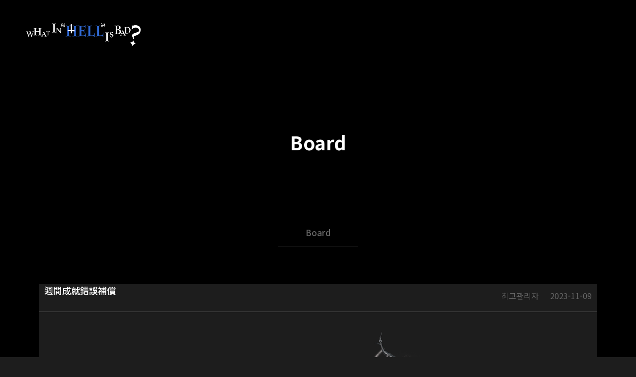

--- FILE ---
content_type: text/html; charset=utf-8
request_url: http://whb.prettybusy.kr/cht/bbs/board.php?bo_table=m01_01&wr_id=24
body_size: 32451
content:
<!doctype html>
<html lang="ko">
<head>
<meta charset="utf-8">
<meta http-equiv="imagetoolbar" content="no">
<meta http-equiv="X-UA-Compatible" content="IE=Edge">
<meta name="title" content="週間成就錯誤補償" />
<meta name="subject" content="週間成就錯誤補償" />
<meta name="publisher" content="WHAT IN 'HELL' IS BAD?" />
<meta name="author" content="최고관리자" />
<meta name="robots" content="index,follow" />
<meta name="keywords" content="Board, WHAT IN 'HELL' IS BAD?" />
<meta name="description" content="您好，我們是Prettybusy。我們得知因為未能重置每週成就的錯誤導致部分玩家無法獲得獎勵，我們已經修復了這個問題。為了彌補之前玩家們在獲取每週成就獎勵時所遇到的不便，我們通過郵件向所有玩家發放[每週成就達成獎勵]x4週的份量。從下週一（KST）開始每週成就將會正常顯示。對於所有感到不便的玩家我們深感抱歉，我們將會持續努力解決問題。感謝您的理解與支持。" />
<meta name="twitter:card" content="summary_large_image" />
<meta property="og:title" content="週間成就錯誤補償" />
<meta property="og:site_name" content="WHAT IN 'HELL' IS BAD?" />
<meta property="og:author" content="최고관리자" />
<meta property="og:type" content="article" />
<meta property="og:image" content="http://whb.prettybusy.kr/cht/data/editor/2311/14356f4491c92225ce24fbef0c18762e_1699498124_9218.png" />
<meta property="og:description" content="您好，我們是Prettybusy。我們得知因為未能重置每週成就的錯誤導致部分玩家無法獲得獎勵，我們已經修復了這個問題。為了彌補之前玩家們在獲取每週成就獎勵時所遇到的不便，我們通過郵件向所有玩家發放[每週成就達成獎勵]x4週的份量。從下週一（KST）開始每週成就將會正常顯示。對於所有感到不便的玩家我們深感抱歉，我們將會持續努力解決問題。感謝您的理解與支持。" />
<meta property="og:url" content="http://whb.prettybusy.kr/cht/bbs/board.php?bo_table=m01_01&wr_id=24" />
<link rel="image_src" href="http://whb.prettybusy.kr/cht/data/editor/2311/14356f4491c92225ce24fbef0c18762e_1699498124_9218.png" />
<link rel="canonical" href="http://whb.prettybusy.kr/cht/bbs/board.php?bo_table=m01_01&wr_id=24" />
<title>週間成就錯誤補償</title>
<link rel="stylesheet" href="http://whb.prettybusy.kr/cht/css/default.css?ver=171013">
<link rel="stylesheet" href="http://whb.prettybusy.kr/cht/css/apms.css?ver=171013">

<link rel="stylesheet" href="http://whb.prettybusy.kr/cht/thema/Fivesense-basic/assets/bs3/css/bootstrap.min.css" type="text/css" class="thema-mode">
<link rel="stylesheet" href="http://whb.prettybusy.kr/cht/thema/Fivesense-basic/colorset/Basic-Box/colorset.css" type="text/css" class="thema-colorset">
<link rel="stylesheet" href="http://whb.prettybusy.kr/cht/css/solution.css" type="text/css" class="thema-colorset">
<link rel="stylesheet" href="http://whb.prettybusy.kr/cht/css/solution_sub.css" type="text/css" class="thema-colorset">
<link rel="stylesheet" href="http://whb.prettybusy.kr/cht/css/solution_etc.css" type="text/css" class="thema-colorset">
<link rel="stylesheet" href="http://whb.prettybusy.kr/cht/css/style.css" type="text/css" class="thema-colorset">
<link rel="stylesheet" href="http://whb.prettybusy.kr/cht/css/common.css" type="text/css" class="thema-colorset">
<link rel="stylesheet" href="http://whb.prettybusy.kr/cht/css/sub.css" type="text/css" class="thema-colorset">
<link rel="stylesheet" href="http://whb.prettybusy.kr/cht/skin/board/basic/style.css" >
<link rel="stylesheet" href="http://whb.prettybusy.kr/cht/skin/board/basic/view/basic/view.css" >
<link rel="stylesheet" href="http://whb.prettybusy.kr/cht/thema/Fivesense-basic/widget/miso-sidebar/widget.css" >
<link rel="stylesheet" href="http://whb.prettybusy.kr/cht/skin/addon/cart-list/widget.css" >
<link rel="stylesheet" href="http://whb.prettybusy.kr/cht/css/font-awesome/css/font-awesome.min.css?ver=171013">
<link rel="stylesheet" href="http://whb.prettybusy.kr/cht/css/fullpage.css"><link rel="stylesheet" href="http://whb.prettybusy.kr/cht/css/level/basic.css?ver=171013">
<!--[if lte IE 8]>
<script src="http://whb.prettybusy.kr/cht/js/html5.js"></script>
<![endif]-->
<script>
// 자바스크립트에서 사용하는 전역변수 선언
var g5_url       = "http://whb.prettybusy.kr/cht";
var g5_bbs_url   = "http://whb.prettybusy.kr/cht/bbs";
var g5_shop_url  = "http://whb.prettybusy.kr/cht/shop";
var g5_is_member = "";
var g5_is_admin  = "";
var g5_is_mobile = "";
var g5_bo_table  = "m01_01";
var g5_sca       = "";
var g5_pim       = "";
var g5_editor    = "smarteditor2";
var g5_responsive    = "1";
var g5_cookie_domain = "";
var g5_purl = "http://whb.prettybusy.kr/cht/bbs/board.php?bo_table=m01_01&wr_id=24";
</script>
<script src="http://whb.prettybusy.kr/cht/js/jquery-1.11.3.min.js"></script>
<script src="http://whb.prettybusy.kr/cht/js/jquery-migrate-1.2.1.min.js"></script>
<script src="http://whb.prettybusy.kr/cht/lang/korean/lang.js?ver=171013"></script>
<script src="http://whb.prettybusy.kr/cht/js/common.js?ver=171013"></script>
<script src="http://whb.prettybusy.kr/cht/js/wrest.js?ver=171013"></script>
<script src="http://whb.prettybusy.kr/cht/js/apms.js?ver=171013"></script>
<script src="http://whb.prettybusy.kr/cht/js/fullpage.js"></script>

<!-- 2021-10-21 노토센스 폰트 수정본 -->
<link href="https://fonts.googleapis.com/css2?family=Noto+Sans+KR:wght@100;300;400;500;700;900&display=swap" rel="stylesheet">
<link rel="stylesheet" href="http://whb.prettybusy.kr/cht/plugin/editor/smarteditor2/css/ko_KR/smart_editor2_in.css?v=1768988654">
<script src="http://whb.prettybusy.kr/cht/plugin/apms/js/jquery.mobile.swipe.min.js"></script>
</head>
<body class="responsive is-pc">
<style>
		.at-container {max-width:1200px;}
	.no-responsive .wrapper, .no-responsive .at-container-wide { min-width:1200px; }
	.no-responsive .boxed.wrapper, .no-responsive .at-container { width:1200px; }
	.at-menu .nav-height { height:44px; line-height:44px !important; }
	.pc-menu, .pc-menu .nav-full-back, .pc-menu .nav-full-height { height:44px; }
	.pc-menu .nav-top.nav-float .menu-a, .pc-menu .nav-mega .menu-a { padding:0px 25px; }
	.pc-menu .nav-top.nav-float .sub-1div::before { left: 25px; }
	.pc-menu .nav-full-first, .pc-menu .nav-full-last, .pc-menu .nav-full.on .sub-1div { height: 400px; }
	.pc-menu .nav-full.on, .pc-menu .nav-full.on .at-container { height:444px; }
	.pc-menu .subm-w { width:170px; }
	.pc-menu .nav-content, .pc-menu .nav-cw { width:170px; }
	.pc-menu .nav-content-height { height:400px; }
	.pc-menu .nav-content .sub-content { width:860px; left:170px; }
	@media all and (min-width:1200px) {
		.responsive .boxed.wrapper { max-width:1200px; }
	}
</style>

<div id="fs_topbanner">
</div><!-- #fs_topbanner -->


<script>
$(function() {
    $(".tp_reject").click(function() {
		var id = $(this).attr("data-id");
		var ck_name = "tp_"+id;
		var exp_time = parseInt(24);
		$("#"+ck_name).css("display", "none");
		set_cookie(ck_name, 1, exp_time, g5_cookie_domain);
    });
});
</script>
	

<div class="at-html">
	<div id="thema_wrapper" class="wrapper  ko">
                <header class="header sub">
            <div class="container_fix header_fix">
                <h1 class="logo">
                    <a href="http://whb.prettybusy.kr/cht">
                        <img src="http://whb.prettybusy.kr/cht/img/logo.png" alt="What in 'Hell' is bad?" class="hidden-xs hidden-sm">
                        <img src="http://whb.prettybusy.kr/cht/img/m_logo.png" alt="What in 'Hell' is bad?" class="hidden-lg hidden-md">
                    </a>
                </h1>
            </div>
        </header>
        		<div class="at-wrapper">
			<!-- Menu -->
			<nav class="at-menu hidden">
				<!-- PC Menu -->
				<div class="pc-menu">
					


	<div class="nav-visible">
		<div class="container_fix">
			<div class="nav-top nav-both nav-slide">
				<ul class="menu-ul">
									<li class="menu-li all_menu_btn nav-height">
						<a class="main_btn">
							<img src="http://whb.prettybusy.kr/cht/img/all_menu_btn.png" alt="">
						</a>
					</li>
												<!-- 우측공간 확보용 -->
								
<div class="all_menu">
	<div class="container_fix">
		<ul class="all_ul">	
					</ul>
	</div>
</div>	
				</ul>
			</div><!-- .nav-top -->
		</div>	<!-- .nav-container -->
	</div><!-- .nav-visible -->

					<div class="clearfix"></div>
					<div class="nav-back"></div>
				</div><!-- .pc-menu -->
								<!-- Mobile Menu -->
				<div class="m-menu">
					<div class="m-wrap">
	<div class="at-container">
		<div class="m-table">
			<div class="m-list">
				<div class="m-nav" id="mobile_nav">
					<ul class="clearfix">
											<li>
							<a href="http://whb.prettybusy.kr/cht/bbs/board.php?bo_table=m01_01">
								Board															</a>
						</li>
											<li>
							<a href="http://whb.prettybusy.kr/cht/bbs/board.php?bo_table=m06_01">
								Museum															</a>
						</li>
										</ul>
				</div>
				<button class="btn_prev"><img src="http://whb.prettybusy.kr/cht/img/arr_prev.png" alt="이전"></button>
				<button class="btn_next"><img src="http://whb.prettybusy.kr/cht/img/arr_next.png" alt="다음"></button>
			</div>
		</div>
	</div>
</div>

<div class="clearfix"></div>

	<div class="m-sub hidden">
		<div class="at-container">
			<div class="m-nav-sub en" id="mobile_nav_sub">
				<ul class="clearfix">
										<li>
							<a href="http://whb.prettybusy.kr/cht/bbs/board.php?bo_table=m01_01">
								Board															</a>
						</li>
								</ul>
			</div>
		</div>
	</div>
	<div class="clearfix"></div>
				</div><!-- .m-menu -->
			</nav><!-- .at-menu -->

			<div class="clearfix"></div>
										
<div class="sub_text ">
	<div class="container_fix">
		<h1>
							Board					</h1>
			</div>
</div>



	<div class="sub_menu_box">
		<div class="container_fix">
			<div class="">
				<ul class="cate_ul">
											<li class="cate_li on">
							<a href="http://whb.prettybusy.kr/cht/bbs/board.php?bo_table=m01_01" class="sub-1da ellipsis ">
								Board							</a>
						</li>
														</ul>
			</div>

			<div class="m_sub_menu hidden">
				<div class="dropdown">
					<a id="categoryLabel" data-target="#" href="#" data-toggle="dropdown" aria-haspopup="true" aria-expanded="false" class="btn btn-block btn_drop">
						<?php echo $page_name;?>					</a>
					<ul class="dropdown-menu" role="menu" aria-labelledby="categoryLabel">
											<li class="dropdown_li on">
							<a href="http://whb.prettybusy.kr/cht/bbs/board.php?bo_table=m01_01" class="sub-1da">
								Board							</a>
						</li>
										</ul>
				</div>
			</div>
		</div>
	</div>
						
			<div class="at-body">
									<div class="container_fix">
											<div class="">
									<script src="http://whb.prettybusy.kr/cht/js/viewimageresize.js"></script>

<div class="view-wrap view_style">

	
<section itemscope itemtype="http://schema.org/NewsArticle">
	<article itemprop="articleBody">
		<div itemprop="headline" content="週間成就錯誤補償" class="view_title">
			<div class="view_subject">
								週間成就錯誤補償			</div>
			<div class="view_info">
				<span><span class="sv_member">최고관리자</span></span>
				<span>2023-11-09</span>
			</div>
		</div>
		<div class="panel panel-default view-head no-attach" style="border-top:0;">
			<div class="panel-heading hidden">
				<div class="ellipsis text-muted font-12">
					<span itemprop="publisher" content="최고관리자">
						<span class="sv_member">최고관리자</span>					</span>
															<span class="sp"></span>
					<i class="fa fa-comment"></i>
					0					<span class="sp"></span>
					<i class="fa fa-eye"></i>
					3665
															<span class="pull-right">
						<i class="fa fa-clock-o"></i>
						<span itemprop="datePublished" content="2023-11-09KST11:56:09">
							2023.11.09 11:56						</span>
					</span>
				</div>
			</div>
		   		</div>

		<div class="view-padding">

			
			<div class="view-img">
</div>

			<div itemprop="description" class="view-content">
				<p style="text-align:center;" align="center"><a href="http://whb.prettybusy.kr/cht/bbs/view_image.php?fn=%2Fdata%2Feditor%2F2311%2F14356f4491c92225ce24fbef0c18762e_1699498124_9218.png" target="_blank" class="view_image"><img itemprop="image" content="http://whb.prettybusy.kr/cht/data/editor/2311/14356f4491c92225ce24fbef0c18762e_1699498124_9218.png" src="http://whb.prettybusy.kr/cht/data/editor/2311/thumb-14356f4491c92225ce24fbef0c18762e_1699498124_9218_600x267.png" alt="14356f4491c92225ce24fbef0c18762e_1699498124_9218.png" class="img-tag "/></a></p><p style="text-align:center;" align="center"><br /></p><p style="text-align:center;" align="center"><br /></p><p style="text-align:center;font:13px 'Helvetica Neue';margin:0px;"><span style="font-size:11pt;">您好，我們是Prettybusy。</span></p><p style="text-align:center;font:13px 'Helvetica Neue';min-height:15px;margin:0px;"><br /></p><p style="text-align:center;font:13px 'Helvetica Neue';margin:0px;"><span style="font-size:11pt;">我們得知因為未能重置每週成就的錯誤導致部分玩家無法獲得獎勵，我們已經修復了這個問題。</span></p><p style="text-align:center;font:13px 'Helvetica Neue';margin:0px;"><span style="font-size:11pt;">為了彌補之前玩家們在獲取每週成就獎勵時所遇到的不便，我們通過郵件向所有玩家發放[每週成就達成獎勵]x4週的份量。</span></p><p style="text-align:center;font:13px 'Helvetica Neue';min-height:15px;margin:0px;"><br /></p><p style="text-align:center;font:13px 'Helvetica Neue';margin:0px;"><span style="font-size:11pt;">從下週一（KST）開始每週成就將會正常顯示。</span></p><p style="text-align:center;font:13px 'Helvetica Neue';margin:0px;"><span style="font-size:11pt;"><br /></span></p><p style="text-align:center;font:13px 'Helvetica Neue';margin:0px;"><span style="font-size:11pt;"><br /></span></p><p style="text-align:center;font:13px 'Helvetica Neue';margin:0px;"><span style="font-size:11pt;"><a href="http://whb.prettybusy.kr/cht/bbs/view_image.php?fn=%2Fdata%2Feditor%2F2311%2F14356f4491c92225ce24fbef0c18762e_1699498952_4693.png" target="_blank" class="view_image"><img src="http://whb.prettybusy.kr/cht/data/editor/2311/thumb-14356f4491c92225ce24fbef0c18762e_1699498952_4693_600x460.png" alt="14356f4491c92225ce24fbef0c18762e_1699498952_4693.png" class="img-tag "/></a><br style="clear:both;" /> </span></p><p style="text-align:center;font:13px 'Helvetica Neue';min-height:15px;margin:0px;"><br /></p><p style="text-align:center;font:13px 'Helvetica Neue';min-height:15px;margin:0px;"><br /></p><p style="text-align:center;font:13px 'Helvetica Neue';margin:0px;"><span style="font-size:11pt;">對於所有感到不便的玩家我們深感抱歉，我們將會持續努力解決問題。</span></p><p style="text-align:center;font:13px 'Helvetica Neue';min-height:15px;margin:0px;"><br /></p><p style="text-align:center;font:13px 'Hiragino Sans';margin:0px;"><span style="font:11pt 'Apple SD Gothic Neo';">感謝</span><span style="font-size:11pt;">您的理解與支持。</span></p><p style="text-align:center;" align="center"><span style="font-family:Arial;font-size:13px;background-color:rgb(255,255,255);"><br /></span></p><p style="text-align:center;" align="center"><a href="http://whb.prettybusy.kr/cht/bbs/view_image.php?fn=%2Fdata%2Feditor%2F2311%2F14356f4491c92225ce24fbef0c18762e_1699498113_2747.png" target="_blank" class="view_image"><img src="http://whb.prettybusy.kr/cht/data/editor/2311/thumb-14356f4491c92225ce24fbef0c18762e_1699498113_2747_600x145.png" alt="14356f4491c92225ce24fbef0c18762e_1699498113_2747.png" class="img-tag "/></a><br style="clear:both;" /> </p>			</div>

					</div>

					<div class="h40"></div>
		
		
		<div class="print-hide view-icon view-padding hidden">
						<span class="pull-right">
				<img src="http://whb.prettybusy.kr/cht/img/sns/print.png" alt="프린트" class="cursor at-tip" onclick="apms_print();" data-original-title="프린트" data-toggle="tooltip">
															</span>
			<div class="clearfix"></div>
		</div>

					<div class="view-author-none hidden"></div>
		
	</article>
</section>


	<div class="clearfix"></div>

	<div class="view-btn text-right">
		<div class="btn-group" role="group">
							<a role="button" href="http://whb.prettybusy.kr/cht/bbs/board.php?bo_table=m01_01&amp;wr_id=25" class="btn  btn-sm" title="이전글">
					<i class="fa fa-chevron-circle-left"></i> Prev
				</a>
										<a role="button" href="http://whb.prettybusy.kr/cht/bbs/board.php?bo_table=m01_01&amp;wr_id=23" class="btn  btn-sm" title="다음글">
					<i class="fa fa-chevron-circle-right"></i> Next
				</a>
																										<a role="button" href="http://whb.prettybusy.kr/cht/bbs/board.php?bo_table=m01_01" class="btn  btn-sm">
					<i class="fa fa-bars"></i><span class="hidden-xs"> 목록</span>
				</a>
											</div>
		<div class="clearfix"></div>
	</div>
</div>
<script>
function board_move(href){
	window.open(href, "boardmove", "left=50, top=50, width=500, height=550, scrollbars=1");
}
$(function() {
	$(".view-content a").each(function () {
		$(this).attr("target", "_blank");
    }); 

	$("a.view_image").click(function() {
		window.open(this.href, "large_image", "location=yes,links=no,toolbar=no,top=10,left=10,width=10,height=10,resizable=yes,scrollbars=no,status=no");
		return false;
	});
	});
</script>
															</div><!-- .at-content -->
										</div><!-- .at-container -->
							</div><!-- .at-body -->
										<div class="footer">
                    <div class="container_fix">
                        <div class="f_left">
                            <div class="f_logo">
                                <img src="http://whb.prettybusy.kr/cht/img/f_logo.png" alt="prettybusy" class="hidden-xs hidden-sm">
                                <img src="http://whb.prettybusy.kr/cht/img/mf_logo.png" alt="prettybusy" class="hidden-lg hidden-md">
                            </div>
                            <ul class="f_sns">
                                <li>
                                    <a href="https://twitter.com/prettybusy_kr" target="_blank">
                                        <img src="http://whb.prettybusy.kr/cht/img/f_sns01.png" alt="트위터" class="hidden-xs hidden-sm">
                                        <img src="http://whb.prettybusy.kr/cht/img/mf_sns01.png" alt="트위터" class="hidden-lg hidden-md">
                                    </a>
                                </li>
                                <li>
                                    <a href="https://www.instagram.com/prettybusy_kr" target="_blank">
                                        <img src="http://whb.prettybusy.kr/cht/img/f_sns02.png" alt="인스타그램" class="hidden-xs hidden-sm">
                                        <img src="http://whb.prettybusy.kr/cht/img/mf_sns02.png" alt="인스타그램" class="hidden-lg hidden-md">
                                    </a>
                                </li>
                                <li>
                                    <a href="https://www.facebook.com/prettybusy.kr" target="_blank">
                                        <img src="http://whb.prettybusy.kr/cht/img/f_sns03.png" alt="페이스북" class="hidden-xs hidden-sm">
                                        <img src="http://whb.prettybusy.kr/cht/img/mf_sns03.png" alt="페이스북" class="hidden-lg hidden-md">
                                    </a>
                                </li>
                                <li>
                                    <a href="https://www.youtube.com/c/Prettybusy" target="_blank">
                                        <img src="http://whb.prettybusy.kr/cht/img/f_sns04.png" alt="유투브" class="hidden-xs hidden-sm">
                                        <img src="http://whb.prettybusy.kr/cht/img/mf_sns04.png" alt="유투브" class="hidden-lg hidden-md">
                                    </a>
                                </li>
                            </ul>
                        </div>
                        <div class="f_right">
                            <ul class="f_link">
                                <li><a href="http://whb.prettybusy.kr/cht/bbs/page.php?hid=privacy">個人資訊處理政策</a></li>
                                <li><a href="http://whb.prettybusy.kr/cht/bbs/page.php?hid=provision">使用條款</a></li>
                            </ul>
                            <p class="copy">Copyright &copy; PRETTYBUSY All Right Reserved.</p>
                        </div>
                    </div>
				</div>
					</div><!-- .at-wrapper -->
	</div><!-- .wrapper -->
</div><!-- .at-html -->

<div class="pc_share_popup share_popup_wrap">
	
<div class="it_share_popup">
	<div class="share_title">
		<p class="title">공유하기</p>
	</div>
	<div class="share_content">
		<input type="hidden" id="share_id" value="" >
		<ul class="share_ul">
			<li>
				<a href="javascript:void(0);" onclick="share_sns('facebook')">
					<img src="http://whb.prettybusy.kr/cht/img/share_facebook.png" alt="페이스북">
				</a>
			</li>
			<li>
				<a href="javascript:void(0);" onclick="share_sns('twitter')">
					<img src="http://whb.prettybusy.kr/cht/img/share_twitter.png" alt="트위터">
				</a>
			</li>
			<li>
				<a href="javascript:void(0);" onclick="share_sns('naverband')">
					<img src="http://whb.prettybusy.kr/cht/img/share_band.png" alt="네이버밴드">
				</a>
			</li>
			<li>
				<input type="text" id="url_address" class="input_url" style="display:block;">
				<a class="btn_url_copy">
					<img src="http://whb.prettybusy.kr/cht/img/share_url.png" alt="url복사">
				</a>
			</li>
		</ul>
	</div>
	<span class="btn_close">
		<img src="http://whb.prettybusy.kr/cht/img/share_close.png" alt="닫기">
	</span>
</div>
</div>
<div class="dim_layer"></div>
<!--[if lt IE 9]>
<script type="text/javascript" src="http://whb.prettybusy.kr/cht/thema/Fivesense-basic/assets/js/respond.js"></script>
<![endif]-->

<!-- JavaScript -->
<script>
var sub_show = "";
var sub_hide = "";
var menu_startAt = "1" -1;
var menu_sub = "1";
var menu_subAt = "0";
</script>
<script type="text/javascript" src="http://whb.prettybusy.kr/cht/js/solution.js"></script>
<script type="text/javascript" src="http://whb.prettybusy.kr/cht/thema/Fivesense-basic/assets/bs3/js/bootstrap.min.js"></script>
<script type="text/javascript" src="http://whb.prettybusy.kr/cht/thema/Fivesense-basic/assets/js/sly.min.js"></script>
<script type="text/javascript" src="http://whb.prettybusy.kr/cht/thema/Fivesense-basic/assets/js/custom.js"></script>
<script type="text/javascript" src="http://whb.prettybusy.kr/cht/js/jquery.rwdImageMaps.min.js"></script>
<script type="text/javascript">
$(document).ready(function(e) {
	$('img[usemap]').rwdImageMaps();

});
// 사이드 윙 스크립트
$(".topbtn").on("click", function(){
	$("body, html").animate({scrollTop:"0"}, 300);
});
/* 헤더 */
/* $('.pc-menu .menu-li').each(function(){
	var this_index = $(this).index();
	$(this).hover(function(){
		$(this).find('.sub-1div').stop().show().animate({'top':60},200,'swing');
		//$('.all_menu').stop().hide().animate({'top':76},100);
		if(this_index > 0){
			$('.all_menu').stop().hide().animate({'top':76},100);
		}
	}, function(){
		$(this).find('.sub-1div').stop().hide().animate({'top':76},100);
		if(this_index == 0){
			$(".at-header").mouseenter(function(){
				$('.all_menu').stop().hide().animate({'top':76},100);
			});
			$(".menu-ul").mouseleave(function(){
				$('.all_menu').stop().hide().animate({'top':76},100);
			});
		}
	});
	$('.all_menu_btn').mouseenter(function(){
		$('.all_menu').stop().show().animate({'top':60},200,'swing');
	});
	$('.pc_all_menu').mouseleave(function(){
		$('.all_menu').stop().hide().animate({'top':76},100);
	});
}); */
function comment_height(){
	var left_height = $(".comment_cell").height();
	var right_height = $(".comment-submit").height();
	if(left_height > right_height){
		$(".comment-submit").css({"height":left_height, "line-height":left_height+"px"});
	}
			
}
comment_height();
$(window).on("resize", function(){
	comment_height();
});

$(window).scroll(function() {
	var scrollY = $(document).scrollTop();
	var minusY = $(".at-header").height() + $(".at-menu").height();
	var footer_height = $(".fix_footer").height();
	if (scrollY > minusY){
		$(".wing-left , .wing-right").stop().animate({"top":scrollY-minusY+0},1000);
	} else { 
		$(".wing-left , .wing-right").stop().animate({"top":0},1000);
	}
});




</script>

<script>
var sidebar_url = "http://whb.prettybusy.kr/cht/thema/Fivesense-basic/widget/miso-sidebar";
var sidebar_time = "30";
</script>
<script src="http://whb.prettybusy.kr/cht/thema/Fivesense-basic/widget/miso-sidebar/sidebar.js"></script>

<!-- sidebar Box -->
<aside id="sidebar-box" class="ko">
		<!-- sidebar Content -->
	<div id="sidebar-content" class="sidebar-content">

		<div class="sidebar_custom">
			<div class="sb_header">
								<div class="sidebar-wing-close sidebar-close sidebar_close" title="닫기">
					<i class="fa fa-times"></i>
				</div>
			</div>
					</div>

		<!-- Common -->
				
		<!-- Menu -->
		<div id="sidebar-menu" class="sidebar-item">
			

<div class="sidebar-menu panel-group" id="sidebar_menu" role="tablist" aria-multiselectable="true">
						<div class="panel">
				<div class="ca-head active" role="tab" id="sidebar_menu_c1">
					<a href="#sidebar_menu_s1" data-toggle="collapse" data-parent="#sidebar_menu" aria-expanded="true" aria-controls="sidebar_menu_s1" class="is-sub" rel="nosublink">
						<span class="ca-href pull-right">&nbsp;</span><!-- onclick="sidebar_href('http://whb.prettybusy.kr/cht/bbs/board.php?bo_table=m01_01');" -->
						Board											</a>
				</div>
				<div id="sidebar_menu_s1" class="panel-collapse collapse in" role="tabpanel" aria-labelledby="sidebar_menu_c1">
					<ul class="ca-sub">
																	<li class="on">
							<a href="http://whb.prettybusy.kr/cht/bbs/board.php?bo_table=m01_01" rel="nosublink">
								Board															</a>
						</li>
										</ul>
				</div>
			</div>
								<div class="panel">
				<div class="ca-head" role="tab" id="sidebar_menu_c2">
					<a href="#sidebar_menu_s2" data-toggle="collapse" data-parent="#sidebar_menu" aria-expanded="true" aria-controls="sidebar_menu_s2" class="is-sub" rel="nosublink">
						<span class="ca-href pull-right">&nbsp;</span><!-- onclick="sidebar_href('http://whb.prettybusy.kr/cht/bbs/board.php?bo_table=m06_01');" -->
						Museum											</a>
				</div>
				<div id="sidebar_menu_s2" class="panel-collapse collapse" role="tabpanel" aria-labelledby="sidebar_menu_c2">
					<ul class="ca-sub">
																	<li>
							<a href="http://whb.prettybusy.kr/cht/bbs/board.php?bo_table=m06_01" rel="nosublink">
								Museum															</a>
						</li>
										</ul>
				</div>
			</div>
			</div>
		</div>
				<div class="h30"></div>
	</div>

</aside>

<div id="sidebar-box-mask" class="sidebar-close"></div>

<!-- sidebar Button -->

<script>
	//팝업 높이값 체크, 모바일에 또한 높이값 체크
	function cart_height_check(){
		var window_width = $(window).width();
		if( window_width > 991){
			//팝업이 홀수일때 짝수로 변환 PC
			var num = $(".modal_cart").height();
			if( num % 2 == 0){
				
			}else{
				//$(".modal_cart").height(num + 1);
			}
		}else{
			//모바일 창 크기가 컨텐츠보다 작다면 기존 CSS 크다면 현재 변수로 적용
			var window_height = $(window).height();
			var num = $(".modal_cart_content").outerHeight();
			if(window_height > num){
				//팝업이 홀수일때 짝수로 변환 mobile
				if(num % 2 == 0){
					$(".modal_cart").height(num);
				}else{
					$(".modal_cart").height(num + 1);
				}
			}else{
			
			}	
		}
	}// end function 

	function cart_list(it_id) {
		var href = g5_url + '/shop/itemview.php?it_id=' + it_id + '&wn=cart-list';
		
		$(".modal_cart_bg").stop().fadeIn(100);
		$("#cartListModalLoading").stop().fadeIn(300);
		
		$("#cartListModalFrame").attr("src", "").css("height", 0);
		$("#cartListModalFrame").attr("src", href);

		$(".modal_cart").stop().fadeIn(300);
		$("html,body").css({"overflow":"hidden"});
		
		return false;
	}// end function 

	// 팝업창 닫기
	$(document).ready(function (){
		$(".modal_cart_close, .modal_cart_bg").on("click", function(){
			$(".modal_cart_bg").stop().fadeOut(300);
			$(".modal_cart").stop().fadeOut(300);
			$("html,body").css({"overflow":"visible"});
		});
	});
</script>

<div class="modal_cart">
	<a class="modal_cart_close"><img src="http://whb.prettybusy.kr/cht/img/cart_close.png" alt=""></a>
	<div class="modal_cart_content">
		<div id="cartListModalLoading" style="display:none; text-align:center;">
			<img src="http://whb.prettybusy.kr/cht/skin/addon/cart-list/loading.gif" style="max-width:100%;">
		</div>
		
		<iframe id="cartListModalFrame" src="" width="100%" height="0" frameborder="0" scrolling="no" style="transition: all 0.2s ease-in-out;"></iframe>
	</div>
</div>
<div class="modal_cart_bg"></div>
<script>
	function share_sns(sns){
		var it_id = $('.item_detail .share_popup_wrap #share_id').val();
		$.ajax({
			type: "post",
			dataType: "json",
			url: "http://whb.prettybusy.kr/cht/skin/addon/share-item/ajax.share_sns.php",
			async: false,
			data: {"it_id":it_id},
			success: function (data) {
				switch ( sns ){
					case "kakao":
													alert("지원하지 않는 SNS입니다.");
							return false;
												break;
					case "facebook":
						var url = "//www.facebook.com/sharer/sharer.php?u="+encodeURIComponent(data['url']);
						sns_open( url );
						break;
					case "twitter":
						var url = "//twitter.com/intent/tweet?text="+encodeURIComponent(data['title_url']);
						sns_open( url );
						break;
					case "naver":
						var url = "//share.naver.com/web/shareView.nhn?url="+encodeURIComponent(data['url'])+"&title="+data['subject'];
						sns_open( url );
						break;
					case "naverband":
						var url = "//www.band.us/plugin/share?body="+encodeURIComponent(data['title_url']);
						sns_open( url );
						break;
					case "kakaostory":
						var url = "//story.kakao.com/share?url="+encodeURIComponent(data['url']);
						sns_open( url );
						break;
					case "gplus":
						var url = "//plus.google.com/share?url="+encodeURIComponent(data['url']);
						sns_open( url );
						break;
				}// end switch
			}
		});
	}// end function 

	function sns_open( url ){
		window.open(url, "shareSns", "width=500,height=600");
	}// end function

	function share_item(it_id){
		var url = '';
		$.ajax({
			type: "post",
			dataType: "json",
			url: "http://whb.prettybusy.kr/cht/skin/addon/share-item/ajax.share_sns.php",
			async: false,
			data: {"it_id":it_id},
			success: function (data) {
				url = data['url'];
			}
		});
		$('.share_popup_wrap #url_address').val(url);
		$('.share_popup_wrap #share_id').val( it_id );
		$('.share_popup_wrap').stop().fadeIn();
		$('.dim_layer').stop().fadeIn();
		$('html,body').css({'overflow':'hidden'});
	}// end function  

	$(document).ready(function(){
		$('.btn_share').on('click', function(e){
			e.preventDefault();
		});

		$('.dim_layer, .it_share_popup .btn_close').on('click', function(){
			$('.share_popup_wrap').stop().hide();
			$('.dim_layer').stop().fadeOut();
			$('html,body').css({'overflow-y':'visible'});
		});
				
		// url 복사
		$('.it_share_popup .btn_url_copy').on("click", function(){
			var url = document.getElementById('url_address');
			url.select();
			document.execCommand('Copy');
			alert('URL이 복사 되었습니다.');
		});
	});
</script>
<!-- 빌더 1.7.22 / 5.2.9.8 / 5.2.9.8 -->
<!-- ie6,7에서 사이드뷰가 게시판 목록에서 아래 사이드뷰에 가려지는 현상 수정 -->
<!--[if lte IE 7]>
<script>
$(function() {
    var $sv_use = $(".sv_use");
    var count = $sv_use.length;

    $sv_use.each(function() {
        $(this).css("z-index", count);
        $(this).css("position", "relative");
        count = count - 1;
    });
});
</script>
<![endif]-->
</body>
</html>

<!-- 사용스킨 : basic -->


--- FILE ---
content_type: text/css
request_url: http://whb.prettybusy.kr/cht/css/style.css
body_size: 43905
content:
@charset "UTF-8";
.at-content, .sub_text h1 {
  color: #fff;
}

body, .wrapper {
  background: #000;
}

.container_fix {
  width: 78.645%;
}
@media (max-width: 1500px) {
  .container_fix {
    width: 90%;
  }
}
@media (max-width: 991px) {
  .container_fix {
    width: 100%;
    padding: 0 4.167vw;
  }
}

.header_fix {
  width: 94.27%;
}
@media (max-width: 991px) {
  .header_fix {
    padding: 0 10px;
    width: 100%;
  }
}

.header {
  position: absolute;
  z-index: 10;
  padding: 46px 0 37px;
  width: 100%;
  top: 0;
  display: none;
}
.header.sub {
  position: relative;
  display: block;
}
@media (max-width: 991px) {
  .header {
    padding: 6.944vw 0;
  }
  .header .logo img {
    height: 6.667vw;
  }
}

.responsive #fp-nav.fp-right {
  position: fixed;
  right: 40px;
  top: 50%;
  margin: 0;
}
.responsive #fp-nav.fp-right ul li {
  width: auto;
  margin: 32px 0;
  overflow: visible;
}
.responsive #fp-nav.fp-right ul li:last-child {
  display: none;
}
.responsive #fp-nav.fp-right ul li a, .responsive #fp-nav.fp-right ul li:hover a {
  position: relative;
  display: -webkit-box;
  display: -ms-flexbox;
  display: flex;
  -webkit-box-pack: end;
      -ms-flex-pack: end;
          justify-content: flex-end;
}
.responsive #fp-nav.fp-right ul li a span, .responsive #fp-nav.fp-right ul li a.active span, .responsive #fp-nav.fp-right ul li:hover a span, .responsive #fp-nav.fp-right ul li:hover a.active span {
  margin: 0;
  width: auto;
  height: auto;
  background: none;
  display: block;
  position: static;
  border-radius: 0;
}
.responsive #fp-nav.fp-right ul li a .fp-sr-only, .responsive #fp-nav.fp-right ul li a.active .fp-sr-only, .responsive #fp-nav.fp-right ul li:hover a .fp-sr-only, .responsive #fp-nav.fp-right ul li:hover a.active .fp-sr-only {
  clip: initial;
  overflow: visible;
  font-family: "Bitter", serif;
  font-size: 15px;
  color: rgba(255, 255, 255, 0.3);
  -webkit-transition: 0.3s;
  transition: 0.3s;
}
.responsive #fp-nav.fp-right ul li a .fp-sr-only + span, .responsive #fp-nav.fp-right ul li a.active .fp-sr-only + span, .responsive #fp-nav.fp-right ul li:hover a .fp-sr-only + span, .responsive #fp-nav.fp-right ul li:hover a.active .fp-sr-only + span {
  display: block;
  width: 10px;
  height: 12px;
  margin: 0 0 0 10px;
  position: relative;
  left: 0;
  top: 0;
  opacity: 0;
  -webkit-transition: 0.3s;
  transition: 0.3s;
}
.responsive #fp-nav.fp-right ul li a .fp-sr-only + span:before, .responsive #fp-nav.fp-right ul li a.active .fp-sr-only + span:before, .responsive #fp-nav.fp-right ul li:hover a .fp-sr-only + span:before, .responsive #fp-nav.fp-right ul li:hover a.active .fp-sr-only + span:before {
  content: "";
  display: block;
  position: absolute;
  height: 100%;
  width: 2px;
  background: #fff;
  left: 50%;
  top: 0;
  -webkit-transform: translateX(-50%);
          transform: translateX(-50%);
}
.responsive #fp-nav.fp-right ul li a .fp-sr-only + span:after, .responsive #fp-nav.fp-right ul li a.active .fp-sr-only + span:after, .responsive #fp-nav.fp-right ul li:hover a .fp-sr-only + span:after, .responsive #fp-nav.fp-right ul li:hover a.active .fp-sr-only + span:after {
  content: "";
  display: block;
  position: absolute;
  height: 1px;
  width: 100%;
  background: #fff;
  left: 0;
  top: 3px;
}
.responsive #fp-nav.fp-right ul li a.active .fp-sr-only, .responsive #fp-nav.fp-right ul li:hover a.active .fp-sr-only {
  text-shadow: -10px 0 21px #fd9390, 25px 0 21px #fd9390;
  color: #fff;
}
.responsive #fp-nav.fp-right ul li a.active .fp-sr-only + span, .responsive #fp-nav.fp-right ul li:hover a.active .fp-sr-only + span {
  opacity: 1;
}
.responsive #fp-nav.fp-right ul li .fp-tooltip, .responsive #fp-nav.fp-right ul li:hover .fp-tooltip {
  display: none;
}

.modal-backdrop {
  top: initial;
}

.main_con .main_tt {
  font-family: "Bitter", serif;
  font-size: 54px;
  color: #fff;
  font-weight: 600;
  text-shadow: 0 0 21px rgba(255, 255, 255, 0.6);
}
.main_con .main_tt span {
  display: inline-block;
  padding: 32px 48px;
  background: url(../img/mc02_tt_bg.png) no-repeat center center;
  font: inherit;
  position: relative;
  font-family: "Bitter", serif;
  font-size: 54px;
  color: #fff;
  font-weight: 600;
}
@media (max-width: 991px) {
  .main_con .main_tt span {
    padding: 5.5vw 7.222vw;
    font-size: 9.091vw;
  }
}
.main_con .main_tt span:before {
  content: "";
  width: 171px;
  height: 39px;
  background: url(../img/main_tt_deco.png) no-repeat center center/cover;
  position: absolute;
  left: 0;
  top: 0;
}
@media (max-width: 991px) {
  .main_con .main_tt span:before {
    background-image: url(../img/mmain_tt_deco.png);
    width: 23.611vw;
    height: 5.556vw;
  }
}
.main_con .main_tt span:after {
  content: "";
  width: 171px;
  height: 39px;
  background: url(../img/main_tt_deco.png) no-repeat center center/cover;
  position: absolute;
  right: 0;
  bottom: 0;
  -webkit-transform: rotate(180deg);
          transform: rotate(180deg);
}
@media (max-width: 991px) {
  .main_con .main_tt span:after {
    background-image: url(../img/mmain_tt_deco.png);
    width: 23.611vw;
    height: 5.556vw;
  }
}
.main_con .swiper-title-container .swiper-pagination {
  bottom: 30px;
}
@media (max-width: 991px) {
  .main_con .swiper-title-container .swiper-pagination {
    bottom: 4.861vw;
  }
}
.main_con .swiper-title-container .swiper-pagination-bullet {
  background: #fff;
  width: 20px;
  height: 21px;
  margin: 0 10px !important;
  background: url(../img/icon_slider_pager.png) no-repeat center center/cover;
  opacity: 1;
  -webkit-filter: saturate(5%);
          filter: saturate(5%);
  -webkit-transition: 0.3s;
  transition: 0.3s;
  position: relative;
}
@media (max-width: 991px) {
  .main_con .swiper-title-container .swiper-pagination-bullet {
    margin: 0 1.389vw !important;
    width: 2.778vw;
    height: 2.778vw;
    background-image: url(../img/micon_slider_pager.png);
  }
}
.main_con .swiper-title-container .swiper-pagination-bullet:after {
  content: "";
  display: block;
  width: 10px;
  height: 10px;
  position: absolute;
  top: 50%;
  left: 50%;
  -webkit-transform: translate(-50%, -50%);
          transform: translate(-50%, -50%);
  border-radius: 50%;
  -webkit-box-shadow: 0 0 13px rgb(93, 53, 0);
          box-shadow: 0 0 13px rgb(93, 53, 0);
}
@media (max-width: 991px) {
  .main_con .swiper-title-container .swiper-pagination-bullet:after {
    -webkit-box-shadow: 0 0 1.806vw rgb(93, 53, 0);
            box-shadow: 0 0 1.806vw rgb(93, 53, 0);
  }
}
.main_con .swiper-title-container .swiper-pagination-bullet-active {
  -webkit-filter: saturate(100%);
          filter: saturate(100%);
}

html, body {
  background: #1d1d1d;
}

.mc01 {
  position: relative;
}
@media (max-width: 991px) {
  .mc01 {
    height: 177.778vw;
  }
}
.mc01_bg {
  position: absolute;
  left: 50%;
  top: 50%;
  -webkit-transform: translate(-50%, -50%);
          transform: translate(-50%, -50%);
  width: 100vw;
  height: 100vh;
}
.mc01_bg .mouse_con {
  width: 100%;
  height: 100%;
  position: absolute;
  left: 0;
  top: 0;
  bottom: 0;
  right: 0;
  z-index: 2;
}
.mc01_bg iframe {
  min-width: 100%;
  min-height: 100%;
}
.mc01_bg * {
  width: 100%;
}
@media (max-width: 991px) {
  .mc01_bg {
    height: 177.778vw;
    width: 315.9722vw;
  }
  .mc01_bg .mouse_con {
    display: none;
  }
}
.mc01_txt {
  position: absolute;
  left: 50%;
  bottom: 70px;
  -webkit-transform: translateX(-50%);
          transform: translateX(-50%);
  text-align: center;
  z-index: 10;
}
@media (max-width: 991px) {
  .mc01_txt {
    width: 100%;
    bottom: 13.889vw;
  }
}
.mc01_txt .sub_tt {
  font-family: "Bitter", serif;
  font-size: 20px;
  color: #c3ffe9;
  font-weight: 500;
  letter-spacing: 0.1em;
  text-shadow: 0 0 15px rgba(226, 255, 244, 0.72), 0 0 21px rgba(226, 255, 244, 0.72);
}
@media (max-width: 991px) {
  .mc01_txt .sub_tt {
    font-size: 3.472vw;
    text-shadow: 0 0 2.917vw #c3ffe9, 0 0 2.917vw #c3ffe9;
  }
}
.mc01_txt .main_tt {
  margin-top: 12px;
}
@media (max-width: 991px) {
  .mc01_txt .main_tt img {
    width: 100%;
  }
}
.mc01 .btn_download {
  display: -webkit-box;
  display: -ms-flexbox;
  display: flex;
  -webkit-box-pack: center;
      -ms-flex-pack: center;
          justify-content: center;
  margin-top: -10px;
}
@media (max-width: 991px) {
  .mc01 .btn_download {
    width: 70.555%;
    margin: 0 auto;
  }
}
.mc01 .btn_download li {
  border: 1px solid #fff;
  background: #040707;
  border-radius: 8px;
}
.mc01 .btn_download li a {
  display: block;
  width: 100%;
  height: 100%;
}
@media (max-width: 991px) {
  .mc01 .btn_download li img {
    height: 11.111vw;
  }
}
.mc01 .btn_download li + li {
  margin-left: 10px;
}
@media (max-width: 991px) {
  .mc01 .btn_download li + li {
    margin-left: 1.388%;
  }
}
.mc01 .lang {
  z-index: 5;
  position: relative;
  margin-top: 60px;
  position: relative;
}
.mc01 .lang_now {
  background: #fff;
  padding: 0 70px 0 20px;
  font-family: "Noto Sans TC", sans-serif;
  font-size: 17px;
  color: #222;
  font-weight: 400;
  line-height: 46px;
  height: 48px;
  display: inline-block;
  border-radius: 24px;
  position: relative;
  cursor: pointer;
}
@media (max-width: 991px) {
  .mc01 .lang_now {
    padding: 0 12.222vw 0 3.889vw;
    height: 9.028vw;
    line-height: 8.75vw;
    font-size: 3.333vw;
    border-radius: 4.514vw;
  }
}
.mc01 .lang_now img {
  margin-right: 10px;
  vertical-align: top;
  margin-top: 16px;
}
@media (max-width: 991px) {
  .mc01 .lang_now img {
    height: 3.194vw;
    width: auto;
    margin-top: 2.917vw;
  }
}
.mc01 .lang_arrow {
  width: 12px;
  height: 6px;
  position: absolute;
  top: 50%;
  right: 20px;
  -webkit-transform: translateY(-50%);
          transform: translateY(-50%);
  -webkit-transition: 0.3s;
  transition: 0.3s;
}
@media (max-width: 991px) {
  .mc01 .lang_arrow {
    width: 2.222vw;
    height: 1.111vw;
    right: 3.889vw;
  }
}
.mc01 .lang_arrow:before {
  content: "";
  display: block;
  width: 58.333%;
  height: 1px;
  background: #222;
  position: absolute;
  left: -1px;
  -webkit-transform: rotate(-40deg);
          transform: rotate(-40deg);
  -webkit-transform-origin: right center;
          transform-origin: right center;
}
@media (max-width: 480px) {
  .mc01 .lang_arrow:before {
    width: 60%;
  }
}
.mc01 .lang_arrow:after {
  content: "";
  display: block;
  width: 58.333%;
  height: 1px;
  background: #222;
  position: absolute;
  right: -1px;
  -webkit-transform: rotate(40deg);
          transform: rotate(40deg);
  -webkit-transform-origin: left center;
          transform-origin: left center;
}
@media (max-width: 480px) {
  .mc01 .lang_arrow:after {
    width: 60%;
  }
}
.mc01 .lang_select {
  visibility: hidden;
  opacity: 0;
  -webkit-transition: 0.3s;
  transition: 0.3s;
  position: absolute;
  bottom: calc(100% + 14px);
  left: 50%;
  -webkit-transform: translateX(-50%);
          transform: translateX(-50%);
  padding: 35px 10px 43px;
  background: transparent url(../img/lang_bg.png) no-repeat center center/cover;
  width: 180px;
}
@media (max-width: 991px) {
  .mc01 .lang_select {
    padding: 6.3vw 1.389vw 9.4vw;
    width: 34.028vw;
    background-image: url(../img/mlang_bg.png);
  }
}
.mc01 .lang_select li a {
  display: block;
  font-family: "Noto Sans TC", sans-serif;
  font-size: 16px;
  color: rgba(34, 34, 34, 0.5);
  font-weight: 300;
  line-height: 44px;
}
@media (max-width: 991px) {
  .mc01 .lang_select li a {
    font-size: 3.194vw;
    line-height: 8.056vw;
  }
}
.mc01 .lang_select li a span {
  display: inline-block;
  width: auto;
  position: relative;
  padding: 0px 40px;
  font-family: inherit;
}
@media (max-width: 991px) {
  .mc01 .lang_select li a span {
    padding: 0 7.5vw;
  }
}
.mc01 .lang_select li:hover a {
  color: #972a28;
  font-weight: 500;
  text-shadow: -2.917vw 0 21px rgba(253, 147, 147, 0.4), 0px 0 21px rgba(253, 147, 147, 0.4), 2.917vw 0 21px rgba(253, 147, 147, 0.4);
}
@media (max-width: 991px) {
  .mc01 .lang_select li:hover a {
    text-shadow: -25px 0 2.917vw rgba(253, 147, 147, 0.4), 0px 0 2.917vw rgba(253, 147, 147, 0.4), 25px 0 2.917vw rgba(253, 147, 147, 0.4);
  }
}
.mc01 .lang_select li:hover a span:before {
  content: "";
  display: block;
  width: 10px;
  height: 14px;
  background: url(../img/icon_lang_on.png) no-repeat center center/cover;
  position: absolute;
  top: 50%;
  -webkit-transform: translateY(-50%);
          transform: translateY(-50%);
  left: 24px;
}
@media (max-width: 991px) {
  .mc01 .lang_select li:hover a span:before {
    left: 4.722vw;
    width: 1.667vw;
    height: 2.361vw;
    background-image: url(../img/micon_lang_on.png);
  }
}
.mc01 .lang_select li:hover a span:after {
  content: "";
  display: block;
  width: 10px;
  height: 14px;
  background: url(../img/icon_lang_on.png) no-repeat center center/cover;
  position: absolute;
  top: 50%;
  -webkit-transform: translateY(-50%);
          transform: translateY(-50%);
  right: 24px;
}
@media (max-width: 991px) {
  .mc01 .lang_select li:hover a span:after {
    right: 4.722vw;
    width: 1.667vw;
    height: 2.361vw;
    background-image: url(../img/micon_lang_on.png);
  }
}
.mc01 .lang_select li.active a {
  color: #972a28;
  font-weight: 500;
  text-shadow: -25px 0 21px rgba(253, 147, 147, 0.4), 0px 0 21px rgba(253, 147, 147, 0.4), 25px 0 21px rgba(253, 147, 147, 0.4);
  cursor: default;
}
.mc01 .lang_select li.active a span:before {
  content: "";
  display: block;
  width: 10px;
  height: 14px;
  background: url(../img/icon_lang_on.png) no-repeat center center/cover;
  position: absolute;
  top: 50%;
  -webkit-transform: translateY(-50%);
          transform: translateY(-50%);
  left: 24px;
}
@media (max-width: 991px) {
  .mc01 .lang_select li.active a span:before {
    left: 4.722vw;
    width: 1.667vw;
    height: 2.361vw;
    background-image: url(../img/micon_lang_on.png);
  }
}
.mc01 .lang_select li.active a span:after {
  content: "";
  display: block;
  width: 10px;
  height: 14px;
  background: url(../img/icon_lang_on.png) no-repeat center center/cover;
  position: absolute;
  top: 50%;
  -webkit-transform: translateY(-50%);
          transform: translateY(-50%);
  right: 24px;
}
@media (max-width: 991px) {
  .mc01 .lang_select li.active a span:after {
    right: 4.722vw;
    width: 1.667vw;
    height: 2.361vw;
    background-image: url(../img/micon_lang_on.png);
  }
}
.mc01 .lang.open .lang_arrow {
  -webkit-transform: translateY(-50%) rotate(180deg);
          transform: translateY(-50%) rotate(180deg);
}
.mc01 .lang.open .lang_select {
  visibility: visible;
  opacity: 1;
}
.mc02 {
  background: url(../img/mc02_bg.png) no-repeat center center/cover;
  position: relative;
}
.mc02 .main_tt {
  text-align: center;
  margin-bottom: 45px;
}
@media (max-width: 991px) {
  .mc02 .main_tt {
    margin-bottom: 0.758vw;
  }
}
@media (max-width: 991px) {
  .mc02 {
    padding: 13.889vw 0 18.056vw;
  }
}
.mc02_game_tt {
  position: absolute;
  left: 50px;
  top: 70px;
}
@media (max-width: 991px) {
  .mc02_game_tt {
    left: 4.167vw;
    top: initial;
    bottom: 6.667vw;
  }
  .mc02_game_tt img {
    height: 3.636vw;
  }
}
.mc02:before {
  content: "";
  display: block;
  width: 27.083%;
  position: absolute;
  right: 0;
  top: 0;
  bottom: 0;
  background: url(../img/mc02_bg_point.png) no-repeat center center/cover;
}
@media (max-width: 991px) {
  .mc02:before {
    width: 100%;
    left: 0;
    right: 0;
    top: 0;
    bottom: initial;
    height: 58.333vw;
    background-image: url(../img/mmc02_bg_point.png);
  }
}
.mc02 .container_fix {
  display: -webkit-box;
  display: -ms-flexbox;
  display: flex;
  -webkit-box-pack: justify;
      -ms-flex-pack: justify;
          justify-content: space-between;
  -webkit-box-align: center;
      -ms-flex-align: center;
          align-items: center;
}
@media (max-width: 991px) {
  .mc02 .container_fix {
    -webkit-box-orient: vertical;
    -webkit-box-direction: normal;
        -ms-flex-direction: column;
            flex-direction: column;
  }
}
.mc02_news {
  width: 58.108%;
  margin-right: 5.405%;
}
@media (max-width: 1500px) {
  .mc02_news {
    width: 51.595%;
  }
}
@media (max-width: 991px) {
  .mc02_news {
    -webkit-box-ordinal-group: 4;
        -ms-flex-order: 3;
            order: 3;
    width: 100%;
    margin-right: 0;
  }
}
.mc02_news_con .modal {
  top: 50%;
  left: 50%;
  right: initial;
  bottom: initial;
  -webkit-transform: translate(-50%, -50%);
          transform: translate(-50%, -50%);
  position: absolute;
}
@media (max-width: 991px) {
  .mc02_news_con .modal {
    position: fixed;
    width: 91.666%;
  }
}
.mc02_news_con .modal-dialog {
  margin: 100px 0;
}
@media (max-width: 991px) {
  .mc02_news_con .modal-dialog {
    width: 100%;
  }
}
.mc02_news_con .modal-content {
  background: #1d1d1d;
}
.mc02_news_con .modal-body {
  padding: 20px;
}
@media (max-width: 991px) {
  .mc02_news_con .modal-body {
    padding: 15px;
  }
}
.mc02_news_con .modal #viewModalFrame {
  max-height: 70vh;
  background: #1d1d1d;
}
.mc02_news_con .post-list {
  border-top: 1px solid rgba(255, 255, 255, 0.2);
}
.mc02_news_con .post-list .post-row {
  border-bottom: 1px solid rgba(255, 255, 255, 0.2);
}
.mc02_news_con .post-list .post-row a {
  padding: 19px 0;
  display: -webkit-box;
  display: -ms-flexbox;
  display: flex;
  -webkit-box-pack: justify;
      -ms-flex-pack: justify;
          justify-content: space-between;
  line-height: 1.2;
}
@media (max-width: 991px) {
  .mc02_news_con .post-list .post-row a {
    padding: 3.636vw 0;
  }
}
.mc02_news_con .post-list .post-row a > div {
  font-weight: 300;
  font-family: "Noto Sans TC", sans-serif;
  font-size: 16px;
  color: #fff;
  padding: 0 30px;
  white-space: nowrap;
}
@media (max-width: 991px) {
  .mc02_news_con .post-list .post-row a > div {
    padding: 0 3.787%;
    font-size: 3.485vw;
  }
}
.mc02_news_con .post-list .post-row a > div.subj {
  overflow: hidden;
  text-overflow: ellipsis;
}
.mc02_news_con .pagination {
  width: 100%;
  margin: 40px 0 0;
}
@media (max-width: 991px) {
  .mc02_news_con .pagination {
    margin-top: 7.576vw;
  }
}
.mc02_news_con .pagination_ul {
  display: -webkit-box;
  display: -ms-flexbox;
  display: flex;
  -webkit-box-pack: center;
      -ms-flex-pack: center;
          justify-content: center;
  -webkit-box-align: center;
      -ms-flex-align: center;
          align-items: center;
}
.mc02_news_con .pagination_ul li {
  margin: 0 4px;
  font-family: "Bitter", serif;
  font-size: 12px;
  color: rgba(255, 255, 255, 0.2);
}
@media (max-width: 991px) {
  .mc02_news_con .pagination_ul li {
    margin: 0 0.909vw;
  }
}
.mc02_news_con .pagination_ul li.pagination_prev {
  margin-right: 16px;
}
@media (max-width: 991px) {
  .mc02_news_con .pagination_ul li.pagination_prev {
    margin-right: 1.736vw;
  }
}
.mc02_news_con .pagination_ul li.pagination_next {
  margin-left: 16px;
}
@media (max-width: 991px) {
  .mc02_news_con .pagination_ul li.pagination_next {
    margin-left: 1.736vw;
  }
}
.mc02_news_con .pagination_ul li span {
  font: inherit;
  font-size: 16px;
}
@media (max-width: 991px) {
  .mc02_news_con .pagination_ul li span {
    font-size: 3.194vw;
  }
}
.mc02_news_con .pagination_btn {
  width: 8px;
  height: 18px;
  display: block;
}
@media (max-width: 991px) {
  .mc02_news_con .pagination_btn {
    width: 1.944vw;
    height: 3.75vw;
  }
}
.mc02_news_con .pagination_btn span {
  display: block;
  width: 100%;
  height: 100%;
  background: no-repeat center center/cover;
  cursor: pointer;
}
.mc02_news_con .pagination_prev span {
  background-image: url(../img/icon_mc02_prev.png);
}
@media (max-width: 991px) {
  .mc02_news_con .pagination_prev span {
    background-image: url(../img/micon_mc02_prev.png);
  }
}
.mc02_news_con .pagination_active span {
  color: #fff;
}
.mc02_news_con .pagination_next span {
  background-image: url(../img/icon_mc02_next.png);
}
@media (max-width: 991px) {
  .mc02_news_con .pagination_next span {
    background-image: url(../img/micon_mc02_next.png);
  }
}
.mc02_banner {
  width: 36.486%;
  padding-right: 5.405%;
  position: relative;
  top: -20px;
}
@media (max-width: 1500px) {
  .mc02_banner {
    width: 43%;
  }
}
@media (max-width: 991px) {
  .mc02_banner {
    -webkit-box-ordinal-group: 3;
        -ms-flex-order: 2;
            order: 2;
    width: 100%;
    padding: 4.861vw 0;
    background: url(../img/mc02_banner_bg.png) no-repeat center center/cover;
    margin-bottom: 3.788vw;
    top: 0;
  }
}
.mc02_banner:before {
  content: "";
  display: block;
  width: 100%;
  position: absolute;
  top: -14.6%;
  bottom: -15%;
  background: url(../img/mc02_cross_bg.png) no-repeat center center/cover;
}
@media (max-width: 991px) {
  .mc02_banner:before {
    display: none;
  }
}
.mc02_banner_con {
  position: relative;
  z-index: 1;
  border-radius: 8px;
  overflow: hidden;
}
.mc03 {
  position: relative;
}
.mc03 .main_tt {
  -webkit-transform: translate(61px, 386.66px) rotate(-90deg);
          transform: translate(61px, 386.66px) rotate(-90deg);
  display: inline-block;
  position: absolute;
  left: 10px;
  top: 7.368%;
  -webkit-transform-origin: left center;
          transform-origin: left center;
  z-index: 11;
}
.mc03 .character_wrap {
  background: rgba(0, 0, 0, 0.85);
  position: absolute;
  left: 0;
  top: 0;
  bottom: 0;
  right: 0;
  visibility: hidden;
  opacity: 0;
  -webkit-transition: 0.3s;
  transition: 0.3s;
  z-index: 15;
}
.mc03 .character_wrap.open {
  visibility: visible;
  opacity: 1;
}
@media (max-width: 991px) {
  .mc03 .character_wrap {
    position: fixed;
  }
}
.mc03 .character_modal {
  width: 52.604%;
  margin: 0 auto;
  position: absolute;
  left: 50%;
  top: 50%;
  -webkit-transform: translate(-50%, -50%);
          transform: translate(-50%, -50%);
  visibility: hidden;
  opacity: 0;
  -webkit-transition: 0.3s;
  transition: 0.3s;
  z-index: 16;
}
@media (max-width: 991px) {
  .mc03 .character_modal {
    width: 91.666%;
    position: fixed;
  }
}
.mc03 .character_modal.open {
  visibility: visible;
  opacity: 1;
}
.mc03 .character_modal_close {
  position: absolute;
  right: -23px;
  top: 5px;
  z-index: 20;
  width: 33px;
  height: 33px;
  cursor: pointer;
}
.mc03 .character_modal_close:before {
  content: "";
  display: block;
  width: 130%;
  height: 1px;
  background: #fff;
  border-radius: 2px;
  position: absolute;
  left: 50%;
  top: 50%;
  -webkit-transform: translate(-50%, -50%) rotate(45deg);
          transform: translate(-50%, -50%) rotate(45deg);
}
.mc03 .character_modal_close:after {
  content: "";
  display: block;
  width: 130%;
  height: 1px;
  background: #fff;
  border-radius: 2px;
  position: absolute;
  left: 50%;
  top: 50%;
  -webkit-transform: translate(-50%, -50%) rotate(-45deg);
          transform: translate(-50%, -50%) rotate(-45deg);
}
@media (max-width: 991px) {
  .mc03 .character_modal_close {
    right: 0;
    width: 3.056vw;
    height: 3.056vw;
  }
}
.mc03 .swiper_character {
  width: 100%;
  overflow: hidden;
}
.mc03 .swiper_character_btn {
  position: absolute;
  top: 47.5%;
  left: 50%;
  -webkit-transform: translate(-50%, 0%);
          transform: translate(-50%, 0%);
  width: calc(100% + 180px);
}
.mc03 .swiper_character_btn > div {
  display: -webkit-box;
  display: -ms-flexbox;
  display: flex;
  -webkit-box-pack: justify;
      -ms-flex-pack: justify;
          justify-content: space-between;
}
.mc03 .swiper_character_btn a {
  outline: none;
}
@media (max-width: 991px) {
  .mc03 .swiper_character_btn {
    width: 91.666%;
    z-index: 10;
  }
  .mc03 .swiper_character_btn img {
    height: 5vw;
  }
}
.mc03 .swiper_character_btn.modal_btn {
  width: 15.277%;
  top: initial;
  bottom: -12.5vw;
  -webkit-transform: translateX(-50%);
          transform: translateX(-50%);
}
.mc03 .swiper_character_btn.modal_btn img {
  height: 5.833vw;
}
.mc03 .swiper_character_pager {
  display: -webkit-box;
  display: -ms-flexbox;
  display: flex;
  -webkit-box-pack: justify;
      -ms-flex-pack: justify;
          justify-content: space-between;
  -webkit-box-align: center;
      -ms-flex-align: center;
          align-items: center;
}
.mc03 .swiper_character_pagination {
  height: 100vh;
  width: 12.5%;
  cursor: pointer;
  background: no-repeat center center/contain;
  /*전체공개시 해제
  + div{margin-left: 0.416%;}


  &:first-child,&:last-child{width: 17.708%;}

  &:nth-last-child(-n + 3){
      .swiper_character_img_on{display: none;}
  }
  //여기까지 전체공개
   */
}
.mc03 .swiper_character_pagination.cover {
  background-size: cover;
}
.mc03 .swiper_character_pagination.cover .swiper_character_img_on:after {
  background-size: cover;
}
.mc03 .swiper_character_pagination:nth-child(1) {
  background-image: url(../img/mc03_01.png);
}
.mc03 .swiper_character_pagination:nth-child(2) {
  background-image: url(../img/mc03_02.png);
}
.mc03 .swiper_character_pagination:nth-child(3) {
  background-image: url(../img/mc03_03.png);
}
.mc03 .swiper_character_pagination:nth-child(4) {
  background-image: url(../img/mc03_04.png);
}
.mc03 .swiper_character_pagination:nth-child(5) {
  background-image: url(../img/mc03_05.png);
}
.mc03 .swiper_character_pagination:nth-child(6) {
  background-image: url(../img/mc03_06.png);
}
.mc03 .swiper_character_pagination:nth-child(7) {
  background-image: url(../img/mc03_07.png);
}
.mc03 .swiper_character_pagination:nth-child(1) .swiper_character_img_on:after {
  background-image: url(../img/mc03_01_on.png);
}
.mc03 .swiper_character_pagination:nth-child(2) .swiper_character_img_on:after {
  background-image: url(../img/mc03_02_on.png);
}
.mc03 .swiper_character_pagination:nth-child(3) .swiper_character_img_on:after {
  background-image: url(../img/mc03_03_on.png);
}
.mc03 .swiper_character_pagination:nth-child(4) .swiper_character_img_on:after {
  background-image: url(../img/mc03_04_on.png);
}
.mc03 .swiper_character_pagination:nth-child(5) .swiper_character_img_on:after {
  background-image: url(../img/mc03_05_on.png);
}
.mc03 .swiper_character_pagination:nth-child(6) .swiper_character_img_on:after {
  background-image: url(../img/mc03_06_on.png);
}
.mc03 .swiper_character_pagination:nth-child(7) .swiper_character_img_on:after {
  background-image: url(../img/mc03_07_on.png);
}
.mc03 .swiper_character_img {
  height: 100%;
  position: relative;
  z-index: 11;
  width: 100%;
}
.mc03 .swiper_character_img_on {
  background: rgba(0, 0, 0, 0);
  position: absolute;
  left: 0;
  top: 0;
  width: 100%;
  height: 100%;
}
.mc03 .swiper_character_img_on:after {
  content: "";
  display: block;
  visibility: hidden;
  opacity: 0;
  -webkit-transition: 0.3s;
  transition: 0.3s;
  position: absolute;
  left: 0;
  top: 0;
  bottom: 0;
  right: 0;
  width: 100%;
  height: 100%;
  background: no-repeat center center/contain;
}
.mc03 .swiper_character_img:hover + .swiper_character_img_on {
  background: rgba(0, 0, 0, 0.35);
}
.mc03 .swiper_character_img:hover + .swiper_character_img_on:after {
  visibility: visible;
  opacity: 1;
}
@media (max-width: 991px) {
  .mc03 .swiper-container.slider img {
    width: 100%;
  }
  .mc03 .swiper-container.slider-thumbnail {
    overflow: visible;
    left: -1.136%;
    width: 56.656%;
  }
  .mc03 .swiper-container.slider-thumbnail .swiper-slide {
    cursor: pointer;
  }
  .mc03 .swiper-container.slider-thumbnail .swiper-slide span {
    border: 1px solid transparent;
    display: block;
  }
  .mc03 .swiper-container.slider-thumbnail .swiper-slide span img {
    width: 100%;
    -webkit-filter: saturate(0);
            filter: saturate(0);
  }
  .mc03 .swiper-container.slider-thumbnail .swiper-slide-active {
    width: 117.647%;
    margin: 0 11.362% 0 2.272% !important;
  }
  .mc03 .swiper-container.slider-thumbnail .swiper-slide-active span {
    border-color: #a1171b;
    -webkit-box-shadow: 0 0 2.917vw #a1171b;
            box-shadow: 0 0 2.917vw #a1171b;
    -webkit-transform: scale(1.17);
            transform: scale(1.17);
  }
  .mc03 .swiper-container.slider-thumbnail .swiper-slide-active span.satan {
    border-color: #e24a4a;
    -webkit-box-shadow: 0 0 2.917vw #ff2726;
            box-shadow: 0 0 2.917vw #ff2726;
  }
  .mc03 .swiper-container.slider-thumbnail .swiper-slide-active span.mammon {
    border-color: #fbb62d;
    -webkit-box-shadow: 0 0 2.917vw #fbb62d;
            box-shadow: 0 0 2.917vw #fbb62d;
  }
  .mc03 .swiper-container.slider-thumbnail .swiper-slide-active span.levi {
    border-color: #fbe9d5;
    -webkit-box-shadow: 0 0 2.917vw #fbe9d5;
            box-shadow: 0 0 2.917vw #fbe9d5;
  }
  .mc03 .swiper-container.slider-thumbnail .swiper-slide-active span.beel {
    border-color: #2dd48e;
    -webkit-box-shadow: 0 0 2.917vw #2dd48e;
            box-shadow: 0 0 2.917vw #2dd48e;
  }
  .mc03 .swiper-container.slider-thumbnail .swiper-slide-active span img {
    -webkit-filter: saturate(100%);
            filter: saturate(100%);
  }
}
.mc03 .swiper-thumb-wrap {
  position: relative;
  position: absolute;
  bottom: 9.444vw;
  left: 0;
  right: 0;
}
@media (max-width: 991px) {
  .mc03 .swiper-thumb-box {
    position: relative;
    z-index: 11;
    margin: 0 auto;
    overflow: hidden;
    width: 77.777%;
    padding: 4.444vw 0;
  }
}
@media (max-width: 991px) {
  .mc03 .slider-wrap {
    position: relative;
  }
}
.mc04 .btn-wset {
  position: absolute;
  bottom: 0;
  width: 100%;
  z-index: 10;
}
@media (max-width: 991px) {
  .mc04 {
    height: 177.7778vw;
  }
}
.mc04_con {
  height: 100%;
}
.mc05 {
  background: url(../img/mc05_bg.png) no-repeat center center/cover;
  position: relative;
}
@media (max-width: 991px) {
  .mc05 {
    padding: 13.889vw 0 16.667vw;
    background-image: url(../img/mmc05_bg.png);
  }
}
.mc05 .main_tt {
  margin-bottom: 34px;
}
@media (max-width: 991px) {
  .mc05 .main_tt {
    margin-bottom: 6.061vw;
    position: relative;
    left: -2.273vw;
  }
}
.mc05_box {
  display: -webkit-box;
  display: -ms-flexbox;
  display: flex;
  -webkit-box-pack: justify;
      -ms-flex-pack: justify;
          justify-content: space-between;
  -webkit-box-align: start;
      -ms-flex-align: start;
          align-items: flex-start;
  -ms-flex-wrap: wrap;
      flex-wrap: wrap;
  position: relative;
}
.mc05_box:before {
  content: "";
  display: block;
  position: absolute;
  width: 18.648%;
  height: 0;
  padding-bottom: 90.942%;
  left: -6.081%;
  bottom: -50px;
  background: url(../img/mc05_bg_con.png) no-repeat center bottom/contain;
}
@media (max-width: 991px) {
  .mc05_box:before {
    bottom: calc(100% - 3.03vw);
    left: initial;
    right: 2.273vw;
    width: 32.273%;
  }
}
.mc05_con {
  position: relative;
  cursor: pointer;
  -webkit-box-shadow: -15px 15px 32px rgba(0, 0, 0, 0.45);
          box-shadow: -15px 15px 32px rgba(0, 0, 0, 0.45);
}
.mc05_con:after {
  content: "";
  display: block;
  position: absolute;
  left: 0;
  top: 0;
  bottom: 0;
  right: 0;
  border-radius: 10px;
  background: rgba(0, 0, 0, 0.25);
  opacity: 1;
  -webkit-transition: 0.3s;
  transition: 0.3s;
}
.mc05_con:hover:after {
  opacity: 0;
}
.mc05_con:nth-child(1) {
  width: 31.084%;
}
@media (max-width: 991px) {
  .mc05_con:nth-child(1) {
    -webkit-box-ordinal-group: 5;
        -ms-flex-order: 4;
            order: 4;
    width: 54.545%;
    margin: 0;
    margin-top: 4.167vw;
    z-index: 1;
  }
}
.mc05_con:nth-child(2) {
  margin-top: -143px;
  margin-left: 8.783%;
  width: 33.783%;
}
@media (max-width: 991px) {
  .mc05_con:nth-child(2) {
    -webkit-box-ordinal-group: 4;
        -ms-flex-order: 3;
            order: 3;
    width: 61.515%;
    margin-top: -6.667vw;
    margin-left: 18.939%;
    z-index: 1;
  }
  .mc05_con:nth-child(2) .mc05_desc {
    font-size: 2.5vw;
  }
}
.mc05_con:nth-child(3) {
  margin-top: -90px;
  margin-left: 7.432%;
  width: 18.918%;
  z-index: 1;
}
@media (max-width: 991px) {
  .mc05_con:nth-child(3) {
    -webkit-box-ordinal-group: 6;
        -ms-flex-order: 5;
            order: 5;
    width: 36.363%;
    margin: 0;
    margin-top: -5.556vw;
  }
}
.mc05_con:nth-child(4) {
  margin-left: 15.878%;
  width: 25.675%;
  margin-top: 15px;
}
@media (max-width: 991px) {
  .mc05_con:nth-child(4) {
    -webkit-box-ordinal-group: 2;
        -ms-flex-order: 1;
            order: 1;
    width: 50%;
    margin: 0;
  }
  .mc05_con:nth-child(4) .mc05_con_txt {
    -webkit-box-orient: vertical;
    -webkit-box-direction: normal;
        -ms-flex-direction: column;
            flex-direction: column;
    -webkit-box-align: end;
        -ms-flex-align: end;
            align-items: flex-end;
    -webkit-box-pack: start;
        -ms-flex-pack: start;
            justify-content: flex-start;
  }
  .mc05_con:nth-child(4) .mc05_desc {
    margin-top: 1.111vw;
  }
}
.mc05_con:nth-child(5) {
  margin-left: -3.716%;
  width: 20.27%;
  margin-top: -85px;
}
@media (max-width: 991px) {
  .mc05_con:nth-child(5) {
    -webkit-box-ordinal-group: 3;
        -ms-flex-order: 2;
            order: 2;
    width: 40.909%;
    margin: 0;
    margin-top: 4.167vw;
  }
  .mc05_con:nth-child(5) .mc05_con_txt {
    -webkit-box-orient: vertical;
    -webkit-box-direction: normal;
        -ms-flex-direction: column;
            flex-direction: column;
    -webkit-box-align: end;
        -ms-flex-align: end;
            align-items: flex-end;
    -webkit-box-pack: start;
        -ms-flex-pack: start;
            justify-content: flex-start;
  }
  .mc05_con:nth-child(5) .mc05_desc {
    margin-top: 1.111vw;
  }
}
.mc05_con:nth-child(6) {
  margin-left: 7.905%;
  margin-right: 4.054%;
  width: 29.729%;
  margin-top: -50px;
}
@media (max-width: 991px) {
  .mc05_con:nth-child(6) {
    -webkit-box-ordinal-group: 7;
        -ms-flex-order: 6;
            order: 6;
    width: 53.03%;
    margin: 0;
    margin-left: 15.151%;
    margin-top: -11.111vw;
  }
}
.mc05_con_img img {
  width: 100%;
}
.mc05_con_txt {
  position: absolute;
  left: 0;
  top: 0;
  bottom: 0;
  right: 0;
  display: -webkit-box;
  display: -ms-flexbox;
  display: flex;
  -webkit-box-align: end;
      -ms-flex-align: end;
          align-items: flex-end;
  padding: 20px;
}
@media (max-width: 991px) {
  .mc05_con_txt {
    z-index: 1;
    padding: 2.778vw 3.472vw;
  }
}
.mc05_con_txt .mc05_tt {
  font-size: 24px;
  font-weight: 600;
  font-family: "Noto Serif TC", serif;
  color: #fff;
  text-shadow: 0 0px 10px rgba(0, 0, 0, 0.3);
}
@media (max-width: 991px) {
  .mc05_con_txt .mc05_tt {
    font-size: 3.611vw;
    text-shadow: 0 0 1.389vw rgba(0, 0, 0, 0.3);
  }
}
.mc05_con_txt .mc05_desc {
  font-family: "Bitter", serif;
  font-size: 13px;
  color: #fff;
  font-weight: 500;
  margin-left: 8px;
  text-shadow: 0 0px 10px rgba(0, 0, 0, 0.3);
}
@media (max-width: 991px) {
  .mc05_con_txt .mc05_desc {
    font-size: 1.944vw;
    text-shadow: 0 0 1.389vw rgba(0, 0, 0, 0.3);
    margin-left: 1.389vw;
  }
}
.mc05_con_txt.dark * {
  color: #514b4b;
}
.mc05_overlay {
  background: rgba(0, 0, 0, 0.85);
  position: absolute;
  left: 0;
  right: 0;
  top: 0;
  bottom: 0;
  z-index: 15;
  visibility: hidden;
  opacity: 0;
  -webkit-transition: 0.3s;
  transition: 0.3s;
}
@media (max-width: 991px) {
  .mc05_overlay {
    position: fixed;
  }
}
.mc05_overlay.open {
  visibility: visible;
  opacity: 1;
}
.mc05_modal {
  position: relative;
  width: 60.417%;
  margin: 0 auto;
  top: 50%;
  -webkit-transform: translateY(-50%);
          transform: translateY(-50%);
}
@media (max-width: 991px) {
  .mc05_modal {
    width: 91.666%;
  }
}
.mc05_modal_close {
  width: 30px;
  height: 30px;
  cursor: pointer;
  right: 0;
  top: 0;
  position: absolute;
  z-index: 11;
}
.mc05_modal_close:before {
  content: "";
  display: block;
  width: 130%;
  height: 1px;
  background: #fff;
  border-radius: 2px;
  position: absolute;
  left: 50%;
  top: 50%;
  -webkit-transform: translate(-50%, -50%) rotate(45deg);
          transform: translate(-50%, -50%) rotate(45deg);
}
.mc05_modal_close:after {
  content: "";
  display: block;
  width: 130%;
  height: 1px;
  background: #fff;
  border-radius: 2px;
  position: absolute;
  left: 50%;
  top: 50%;
  -webkit-transform: translate(-50%, -50%) rotate(-45deg);
          transform: translate(-50%, -50%) rotate(-45deg);
}
@media (max-width: 991px) {
  .mc05_modal_close {
    width: 2.917vw;
    height: 2.917vw;
  }
}
.mc05_slider {
  display: none;
}
.mc05_slider.active {
  display: block;
}

/* mc06 museum */
.mc06 {
  background: url(../img/mc02_bg.png) no-repeat center center/cover;
  position: relative;
}
.mc06 .main_tt {
  text-align: center;
  margin-bottom: 45px;
}
.mc06 .container_fix {
  display: -webkit-box;
  display: -ms-flexbox;
  display: flex;
  -webkit-box-pack: justify;
      -ms-flex-pack: justify;
          justify-content: center;
  -webkit-box-align: center;
      -ms-flex-align: center;
          align-items: center;
}
.mc06_museum {
  width: 80%;
}
.mc06_museum_con .modal {
  top: 50%;
  left: 50%;
  right: initial;
  bottom: initial;
  -webkit-transform: translate(-50%, -50%);
          transform: translate(-50%, -50%);
  position: absolute;
}
.mc06_museum_con .modal-dialog {
  margin: 100px 0;
}
.mc06_museum_con .modal-content {
  background: #1d1d1d;
}
.mc06_museum_con .modal-body {
  padding: 20px;
}
.mc06_museum_con .modal #viewModalFrame {
  max-height: 70vh;
  background: #1d1d1d;
}
.mc06_museum_con .post-list {
  border-top: 1px solid rgba(255, 255, 255, 0.2);
}
.mc06_museum_con .post-list .post-row {
  border-bottom: 1px solid rgba(255, 255, 255, 0.2);
}
.mc06_museum_con .post-list .post-row a {
  padding: 19px 0;
  display: -webkit-box;
  display: -ms-flexbox;
  display: flex;
  -webkit-box-pack: justify;
      -ms-flex-pack: justify;
          justify-content: space-between;
  line-height: 1.2;
}
.mc06_museum_con .post-list .post-row a > div {
  font-weight: 300;
  font-family: "Noto Sans", sans-serif;
  font-size: 16px;
  color: #fff;
  padding: 0 30px;
  white-space: nowrap;
}
.mc06_museum_con .post-list .post-row a > div.subj {
  overflow: hidden;
  text-overflow: ellipsis;
}
.mc06_museum_con .pagination {
  width: 100%;
  margin: 40px 0 0;
}
.mc06_museum_con .pagination_ul {
  display: -webkit-box;
  display: -ms-flexbox;
  display: flex;
  -webkit-box-pack: center;
      -ms-flex-pack: center;
          justify-content: center;
  -webkit-box-align: center;
      -ms-flex-align: center;
          align-items: center;
}
.mc06_museum_con .pagination_ul li {
  margin: 0 4px;
  font-family: "Bitter", serif;
  font-size: 12px;
  color: rgba(255, 255, 255, 0.2);
}
.mc06_museum_con .pagination_ul li.pagination_prev {
  margin-right: 16px;
}
.mc06_museum_con .pagination_ul li.pagination_next {
  margin-left: 16px;
}
.mc06_museum_con .pagination_ul li span {
  font: inherit;
  font-size: 16px;
}
.mc06_museum_con .pagination_btn {
  width: 8px;
  height: 18px;
  display: block;
}
.mc06_museum_con .pagination_btn span {
  display: block;
  width: 100%;
  height: 100%;
  background: no-repeat center center/cover;
  cursor: pointer;
}
.mc06_museum_con .pagination_prev span {
  background-image: url(../img/icon_mc02_prev.png);
}
.mc06_museum_con .pagination_active span {
  color: #fff;
}
.mc06_museum_con .pagination_next span {
  background-image: url(../img/icon_mc02_next.png);
}

@media (max-width: 991px) {
  .mc06 {
    padding: 13.889vw 0 18.056vw;
  }
  .mc06 .main_tt {
    margin-bottom: 0.758vw;
  }
  .mc06 .container_fix {
    -webkit-box-orient: vertical;
    -webkit-box-direction: normal;
        -ms-flex-direction: column;
            flex-direction: column;
  }
  .mc06_museum_con .modal {
    position: fixed;
    width: 91.666%;
  }
  .mc06_museum_con .modal-body {
    padding: 15px;
  }
  .mc06_museum_con .modal-dialog {
	width: 100%;
  }
  .mc06_museum_con .post-list .post-row a {
    padding: 3.636vw 0;
  }
  .mc06_museum_con .post-list .post-row a > div {
    padding: 0 3.787%;
    font-size: 3.485vw;
  }
  .mc06_museum_con .pagination {
    margin-top: 7.576vw;
  }
  .mc06_museum_con .pagination_ul li {
    margin: 0 0.909vw;
  }
  .mc06_museum_con .pagination_ul li.pagination_prev {
    margin-right: 1.736vw;
  }
  .mc06_museum_con .pagination_ul li.pagination_next {
    margin-left: 1.736vw;
  }
  .mc06_museum_con .pagination_ul li span {
    font-size: 3.194vw;
  }
  .mc06_museum_con .pagination_btn {
    width: 1.944vw;
    height: 3.75vw;
  }
  .mc06_museum_con .pagination_prev span {
    background-image: url(../img/micon_mc02_prev.png);
  }
  .mc06_museum_con .pagination_next span {
    background-image: url(../img/micon_mc02_next.png);
  }
}

.footer {
  padding: 62px 0;
  background: #111;
}
@media (max-width: 991px) {
  .footer {
    padding: 8.333vw 0;
  }
}
.footer .container_fix {
  display: -webkit-box;
  display: -ms-flexbox;
  display: flex;
  -webkit-box-pack: justify;
      -ms-flex-pack: justify;
          justify-content: space-between;
  -webkit-box-align: center;
      -ms-flex-align: center;
          align-items: center;
}
@media (max-width: 991px) {
  .footer .container_fix {
    -webkit-box-orient: vertical;
    -webkit-box-direction: normal;
        -ms-flex-direction: column;
            flex-direction: column;
  }
}
.footer .f_left {
  display: -webkit-box;
  display: -ms-flexbox;
  display: flex;
  -webkit-box-align: center;
      -ms-flex-align: center;
          align-items: center;
}
@media (max-width: 991px) {
  .footer .f_left {
    -webkit-box-orient: vertical;
    -webkit-box-direction: normal;
        -ms-flex-direction: column;
            flex-direction: column;
  }
}
.footer .f_logo {
  margin-right: 30px;
}
@media (max-width: 991px) {
  .footer .f_logo {
    margin-right: 0;
  }
  .footer .f_logo img {
    height: 5.833vw;
  }
}
.footer .f_sns {
  display: -webkit-box;
  display: -ms-flexbox;
  display: flex;
}
.footer .f_sns li {
  width: 45px;
  height: 45px;
  border-radius: 10px;
  background: rgba(255, 255, 255, 0.1);
}
.footer .f_sns li a {
  display: -webkit-box;
  display: -ms-flexbox;
  display: flex;
  -webkit-box-align: center;
      -ms-flex-align: center;
          align-items: center;
  -webkit-box-pack: center;
      -ms-flex-pack: center;
          justify-content: center;
  width: 100%;
  height: 100%;
}
.footer .f_sns li + li {
  margin-left: 9px;
}
@media (max-width: 991px) {
  .footer .f_sns li + li {
    margin-left: 2.083vw;
  }
}
@media (max-width: 991px) {
  .footer .f_sns li {
    width: 9.722vw;
    height: 9.722vw;
    border-radius: 1.389vw;
    margin-top: 4.167vw;
  }
  .footer .f_sns li img {
    height: 54.285%;
    width: auto;
  }
}
.footer .f_right {
  text-align: right;
}
@media (max-width: 991px) {
  .footer .f_right {
    text-align: center;
    margin-top: 11.111vw;
  }
}
.footer .f_link li {
  display: inline-block;
}
.footer .f_link li + li {
  padding-left: 15px;
  margin-left: 14px;
  position: relative;
}
@media (max-width: 991px) {
  .footer .f_link li + li {
    padding-left: 3.333vw;
    margin-left: 3.194vw;
  }
}
.footer .f_link li + li :before {
  content: "·";
  display: block;
  position: absolute;
  left: 0;
  top: 50%;
  -webkit-transform: translateY(-50%);
          transform: translateY(-50%);
}
.footer .f_link li a {
  font-family: "Noto Sans TC", sans-serif;
  font-size: 15px;
  color: #fff;
  font-weight: 500;
  display: block;
  width: 100%;
  height: 100%;
}
@media (max-width: 991px) {
  .footer .f_link li a {
    font-size: 3.194vw;
  }
}
.footer .copy {
  font-size: 15px;
  color: #bcbcbc;
  margin-top: 12px;
}
@media (max-width: 991px) {
  .footer .copy {
    margin-top: 3.75vw;
    font-size: 3.194vw;
  }
}

.sub_menu_box .cate_li.on a {
  background: none;
}

.board_style .div-head {
  background: none;
}
.board_style .div-head span {
  color: #fff;
}

.view_style .view_title .view_subject {
  color: #fff;
}

/* .write-wrap {
  background: #fff;
} */

/*# sourceMappingURL=style.css.map */

--- FILE ---
content_type: text/css
request_url: http://whb.prettybusy.kr/cht/css/common.css
body_size: 1978
content:
@charset "utf-8";

/* 공통 css */
ul,ol{list-style:none}
body{font-size:16px; line-height:1; color:#333}


.mc01_txt {bottom: 120px;}
.mc01_txt .temp{text-shadow: 0 0 18px rgba(255,255,255,.72), 0 0 21px rgba(255,255,255,1); font-size:30px; color:#fff; letter-spacing: .25em; font-family: 'Bitter', serif;}
@media(max-width:991px){
    .mc01_txt {bottom: 20.833vw;}
    .mc01_txt .temp{font-size:4.861vw; }
}

/* 4명만 공개 일때 아래 사용 + mc03nav 주석교체 + mmc03nav 모달 for문 length -4 mmc03nav 모달 for문 length -3 로 수정 */
.mc03 .swiper_character_pg {
    display: -webkit-box;
    display: -ms-flexbox;
    display: flex;
    width: 100%;
}
.mc03 .swiper_character_pager {
width: 56.25%;
height: 100%;
}
.mc03 .swiper_character_pager_empty {
width: 43.75%;
display: -webkit-box;
display: -ms-flexbox;
display: flex;
-webkit-box-pack: justify;
	-ms-flex-pack: justify;
		justify-content: space-between;
-webkit-box-align: center;
	-ms-flex-align: center;
		align-items: center;
}
.mc03 .swiper_character_pager_empty .swiper_character_pagination {
width: 28.571%;
background-image: url(../../img/mc03_05.png);
margin-left: 0.952%;
cursor: default;
}
.mc03 .swiper_character_pager_empty .swiper_character_pagination .swiper_character_img_on {
display: none;
}
.mc03 .swiper_character_pager_empty .swiper_character_pagination:first-child {
margin-left: 0.952%;
width: 28.571%;
}
.mc03 .swiper_character_pager_empty .swiper_character_pagination:last-child {
width: 40.476%;
background-image: url(../../img/mc03_07.png);
}
.mc03 .swiper_character_pagination {
width: 22.222%;
margin-left: 0.74%;
}
.mc03 .swiper_character_pagination:first-child {
width: 31.481%;
margin-left: 0;
}

/* 230525 ssk 유지보수 */
.view-content span a {color: #fff;}

/* 230601 ssk 유지보수 */
@media (max-width: 991px) {
	.mc01 .btn_download {width: 100%; padding: 0 15px;}
	.mc01 .btn_download li {width: 32.27272%;}
	.mc01 .btn_download li img {height: 8.5vw;}
}

--- FILE ---
content_type: text/css
request_url: http://whb.prettybusy.kr/cht/css/sub.css
body_size: 1228
content:
@charset "utf-8";
/* �߰����� */
.mc03 .all_member_pg .swiper_character_pager {
width: 100%;}

.mc03 .all_member_pg .swiper_character_pagination:nth-child(5) {
  background-image: url(../img/mc03_05_new.png);
}
.mc03 .all_member_pg .swiper_character_pagination:nth-child(6) {
  background-image: url(../img/mc03_06_new.png);
}
.mc03 .all_member_pg .swiper_character_pagination:nth-child(7) {
  background-image: url(../img/mc03_07_new.png);
}



.mc03 .all_member_pg .swiper_character_pagination:nth-child(7) {
width: 30.781%;}


.mc03	 .swiper_character_btn.modal_btn {bottom: -9.5vw;}


@media (max-width:991px) {
	
  .mc03 .swiper-container.slider-thumbnail .swiper-slide-active span.lucifer {
    border-color: #fbe9d5;
    -webkit-box-shadow: 0 0 2.917vw #fbe9d5;
            box-shadow: 0 0 2.917vw #fbe9d5;
  }
  .mc03 .swiper-container.slider-thumbnail .swiper-slide-active span.belghegor {
    border-color: #4e201a;
    -webkit-box-shadow: 0 0 2.917vw #4e201a;
            box-shadow: 0 0 2.917vw #4e201a;
  }

    .mc03 .swiper-container.slider-thumbnail .swiper-slide-active span.asmodeus {
    border-color: #ffc2a5;
    -webkit-box-shadow: 0 0 2.917vw #ffc2a5;
            box-shadow: 0 0 2.917vw #ffc2a5;
  }

}



--- FILE ---
content_type: text/css
request_url: http://whb.prettybusy.kr/cht/skin/board/basic/view/basic/view.css
body_size: 6188
content:
@charset "utf-8";

/* View */
.view-wrap .img-photo i { background: rgb(245, 245, 245); padding: 16px; border-radius: 50%; width: 80px; height: 80px; text-align: center; color: rgb(143, 143, 143); font-size: 40px; display: inline-block; }
.view-wrap .img-photo img { border-radius: 50%; width: 80px !important; height: 80px !important; display:inline-block; }
.view-wrap .img-resize img { max-width:100%; height:auto; }
.view-wrap .no-attach { border-bottom:0px; }
.view-wrap .view-cnt { letter-spacing:0; }

.view-wrap h1 { font-size: 22px; font-weight:bold; margin:0px; line-height:50px; display:block; text-overflow:ellipsis; white-space:nowrap; word-wrap:normal; overflow:hidden; margin:0px; padding:0px 10px; color: rgb(59, 62, 67); letter-spacing:-1px; }
.view-wrap h1 span.talker-photo { margin-bottom:10px; margin-right:10px; }
.view-head { border-left:0px; border-right:0px; }
.view-head .sp { display:inline-block; width:20px; text-align:center; font-size:11px; color:#888; }
.view-head .list-group-item { padding:5px 15px; border-style:dotted; }
.view-tag { margin:10px 0px; padding:0px; color:#888; }
.view-tag a { color:#888; }
.view-tag a:hover { color:crimson; }
.view-cnt { margin-top:4px; }
.view-img img { display:block; max-width:100%; margin:0 auto 15px; border:0; height:auto; }
.view-content { padding-bottom:20px; line-height:180%; }
.view-content img { width:auto; height:auto; max-width:100%; }
.view-content p { padding:0; margin:0; line-height:180%; }
.view-good-box { text-align:center; }
.view-good-box span { margin:15px 6px; width:80px; height:80px; display:inline-block; }
.view-good-box a { background: rgb(245, 245, 245); padding-top:14px; border-radius: 50%; width: 80px; height: 80px; text-align: center; color: rgb(51, 51, 51); font-size: 22px; line-height:26px; display: inline-block; }
.view-good-box .view-good a:hover { background: rgb(223, 17, 25); color: rgb(255, 255, 255); }
.view-good-box .view-nogood a:hover { background: rgb(0, 0, 0); color: rgb(255, 255, 255); }
.view-author .auth-photo { width:160px; padding-right:15px; }
.view-icon { margin-bottom:10px; }
.view-icon img { width:34px; border-radius:50%; margin-bottom:5px; }
.view-comment { margin: 0px; padding: 0px 0px 5px; text-transform: capitalize; overflow: hidden; border-bottom: 1px solid rgb(51, 51, 51); display: inline-block; position: relative; }

/* Padding */
.view-padding { padding-left:15px; padding-right:15px; }
.is-mobile .view-padding { padding-left:0px; padding-right:0px; }
.view-author-none { height:1px; border-top:1px solid #eee; margin:12px 0px 20px; }

/* Comment */
.comment-media { margin:10px 0px; }
.comment-media .photo i { background: rgb(245, 245, 245); padding: 15px; border-radius: 50%; width: 64px; height: 64px; text-align: center; color: rgb(143, 143, 143); font-size: 30px; display: inline-block; }
.comment-media .photo img { border-radius: 50%; width: 64px !important; height: 64px !important; display:inline-block; }
.view-mobile .comment-media .photo i { padding: 10px; width: 54px; height: 54px; }
.view-mobile .comment-media .photo img { width: 54px !important; height: 54px !important; }

.comment-media .media { border-top:1px solid #eee; margin:7px 0px; padding:7px 0px 0px; }
.comment-media :first-child.media { border-top:0px; margin-top:0px; padding-top:0px; }
.comment-media h5 { margin:2px 0px; line-height: 22px; }
.comment-media .media .media-body { padding-left:0px; }
.comment-media .media .media-info { margin-left:10px; }
.comment-media .media .media-content { margin-top:8px; }
.comment-media .media .media-btn {	margin-left:4px; }
.comment-media .cmt-good-btn { text-align:right; padding-right:1px; }
.comment-media .cmt-good, .comment-media .cmt-nogood { display:inline-block; width:74px; height:20px; margin-top:10px; padding-right:10px; margin-right:-1px; font:bold 11px verdana; text-align:right; letter-spacing:-1px; line-height:19px; cursor:pointer; }
.comment-media .cmt-good { background: url('../../img/cmt_good.gif') no-repeat left center; color:#f4695b; }
.comment-media .cmt-nogood { background: url('../../img/cmt_nogood.gif') no-repeat left center; color:#888; }

.comment-form { padding-top:10px; }
.comment-box { border:1px solid #ddd; padding:12px 12px 0px; margin-bottom:15px; background:#fbfbfb; }
.comment-content { display:table; width:100%; table-layout:fixed; }
.comment-content .comment-cell { display:table-cell; padding:0px; text-align:center; vertical-align:middle; }
.comment-content .comment-cell.comment-submit { width:80px; height:100%; background:#fafafa; border:1px solid #ccc; border-left:0px; cursor:pointer; }
.comment-btn .cursor { margin-left:12px; color:#787878; }

#wr_content { resize:none; }
#bo_vc_opt ol {	margin:0;padding:0;list-style:none;zoom:1; }
#bo_vc_opt ol:after { display:block;visibility:hidden;clear:both;content:""; }
#bo_vc_opt ol li { float:left;margin:0; }
#bo_vc_send_sns ul { margin:0;padding:0;list-style:none;zoom:1; }
#bo_vc_send_sns ul:after { display:block;visibility:hidden;clear:both;content:""; }
#bo_vc_send_sns ul li {	float:left;margin:0 20px 0 0; }
#bo_vc_send_sns input {	margin:0 0 0 5px; }

@media all and (max-width:768px) {
	.responsive .view-wrap h1 { text-overflow:clip; overflow:none; white-space:normal; line-height: 28px; font-size: 20px; margin-bottom:10px; }
	.responsive .view-wrap h1 .photo { display:none; }
}

@media all and (max-width:480px) {
	.responsive .view-author .auth-photo { float:none; width:100%; padding-right:0px; }
	.responsive .view-icon .pull-right { float:none !important; }
}


/* 230309 sjh */
.view_style .view_title{border-top:none; border-bottom:1px solid rgba(255, 255, 255, 0.2); padding: 0px 0 20px; text-align: center; }
.view-wrap{background: #1d1d1d;}
.view_subject{font-size:18px; font-weight:500; color:#fff; text-align: center;}
.view_info{display: inline-block; font-size:14px; color:#666; margin-top: 15px;}
.view-content{font-size:14px; color:#fff}
.view-padding{padding: 20px 0;}

@media (max-width:991px) {
    .view_style .view_title{padding: 20px 0;}
    .view_subject{font-size:14px;}
    .view_info{font-size:12px;}
    .view-content{font-size:13px;}
    .view-padding{padding: 10px 0;}

}



--- FILE ---
content_type: text/css
request_url: http://whb.prettybusy.kr/cht/css/fullpage.css
body_size: 5786
content:
/*!
 * fullPage 3.0.4
 * https://github.com/alvarotrigo/fullPage.js
 *
 * @license GPLv3 for open source use only
 * or Fullpage Commercial License for commercial use
 * http://alvarotrigo.com/fullPage/pricing/
 *
 * Copyright (C) 2018 http://alvarotrigo.com/fullPage - A project by Alvaro Trigo
 */
 html.fp-enabled,
 .fp-enabled body {
     margin: 0;
     padding: 0;
     overflow:hidden;
 
     /*Avoid flicker on slides transitions for mobile phones #336 */
     -webkit-tap-highlight-color: rgba(0,0,0,0);
 }
 .fp-section {
     position: relative;
     -webkit-box-sizing: border-box; /* Safari<=5 Android<=3 */
     -moz-box-sizing: border-box; /* <=28 */
     box-sizing: border-box;
 }
 .fp-slide {
     float: left;
 }
 .fp-slide, .fp-slidesContainer {
     height: 100%;
     display: block;
 }
 .fp-slides {
     z-index:1;
     height: 100%;
     overflow: hidden;
     position: relative;
     -webkit-transition: all 0.3s ease-out; /* Safari<=6 Android<=4.3 */
     transition: all 0.3s ease-out;
 }
 .fp-section.fp-table, .fp-slide.fp-table {
     display: table;
     table-layout:fixed;
     width: 100%;
 }
 .fp-tableCell {
     display: table-cell;
     vertical-align: middle;
     width: 100%;
     height: 100%;
 }
 .fp-slidesContainer {
     float: left;
     position: relative;
 }
 .fp-controlArrow {
     -webkit-user-select: none; /* webkit (safari, chrome) browsers */
     -moz-user-select: none; /* mozilla browsers */
     -khtml-user-select: none; /* webkit (konqueror) browsers */
     -ms-user-select: none; /* IE10+ */
     position: absolute;
     z-index: 4;
     top: 50%;
     cursor: pointer;
     width: 0;
     height: 0;
     border-style: solid;
     margin-top: -38px;
     -webkit-transform: translate3d(0,0,0);
     -ms-transform: translate3d(0,0,0);
     transform: translate3d(0,0,0);
 }
 .fp-controlArrow.fp-prev {
     left: 15px;
     width: 0;
     border-width: 38.5px 34px 38.5px 0;
     border-color: transparent #fff transparent transparent;
 }
 .fp-controlArrow.fp-next {
     right: 15px;
     border-width: 38.5px 0 38.5px 34px;
     border-color: transparent transparent transparent #fff;
 }
 .fp-scrollable {
     overflow: hidden;
     position: relative;
 }
 .fp-scroller{
     overflow: hidden;
 }
 .iScrollIndicator{
     border: 0 !important;
 }
 .fp-notransition {
     -webkit-transition: none !important;
     transition: none !important;
 }
 #fp-nav {
     position: fixed;
     z-index: 100;
     margin-top: -32px;
     top: 50%;
     opacity: 1;
     -webkit-transform: translate3d(0,0,0);
 }
 #fp-nav.fp-right {
     right: 17px;
 }
 #fp-nav.fp-left {
     left: 17px;
 }
 .fp-slidesNav{
     position: absolute;
     z-index: 4;
     opacity: 1;
     -webkit-transform: translate3d(0,0,0);
     -ms-transform: translate3d(0,0,0);
     transform: translate3d(0,0,0);
     left: 0 !important;
     right: 0;
     margin: 0 auto !important;
 }
 .fp-slidesNav.fp-bottom {
     bottom: 17px;
 }
 .fp-slidesNav.fp-top {
     top: 17px;
 }
 #fp-nav ul,
 .fp-slidesNav ul {
   margin: 0;
   padding: 0;
 }
 #fp-nav ul li,
 .fp-slidesNav ul li {
     display: block;
     width: 14px;
     height: 13px;
     margin: 7px;
     position:relative;
 }
 .fp-slidesNav ul li {
     display: inline-block;
 }
 #fp-nav ul li a,
 .fp-slidesNav ul li a {
     display: block;
     position: relative;
     z-index: 1;
     width: 100%;
     height: 100%;
     cursor: pointer;
     text-decoration: none;
 }
 #fp-nav ul li a.active span,
 .fp-slidesNav ul li a.active span,
 #fp-nav ul li:hover a.active span,
 .fp-slidesNav ul li:hover a.active span{
     height: 12px;
     width: 12px;
     margin: -6px 0 0 -6px;
     border-radius: 100%;
  }
 #fp-nav ul li a span,
 .fp-slidesNav ul li a span {
     border-radius: 50%;
     position: absolute;
     z-index: 1;
     height: 4px;
     width: 4px;
     border: 0;
     background: #333;
     left: 50%;
     top: 50%;
     margin: -2px 0 0 -2px;
     -webkit-transition: all 0.1s ease-in-out;
     -moz-transition: all 0.1s ease-in-out;
     -o-transition: all 0.1s ease-in-out;
     transition: all 0.1s ease-in-out;
 }
 #fp-nav ul li:hover a span,
 .fp-slidesNav ul li:hover a span{
     width: 10px;
     height: 10px;
     margin: -5px 0px 0px -5px;
 }
 #fp-nav ul li .fp-tooltip {
     position: absolute;
     top: -2px;
     color: #fff;
     font-size: 14px;
     font-family: arial, helvetica, sans-serif;
     white-space: nowrap;
     max-width: 220px;
     overflow: hidden;
     display: block;
     opacity: 0;
     width: 0;
     cursor: pointer;
 }
 #fp-nav ul li:hover .fp-tooltip,
 #fp-nav.fp-show-active a.active + .fp-tooltip {
     -webkit-transition: opacity 0.2s ease-in;
     transition: opacity 0.2s ease-in;
     width: auto;
     opacity: 1;
 }
 #fp-nav ul li .fp-tooltip.fp-right {
     right: 20px;
 }
 #fp-nav ul li .fp-tooltip.fp-left {
     left: 20px;
 }
 .fp-auto-height.fp-section,
 .fp-auto-height .fp-slide,
 .fp-auto-height .fp-tableCell{
     height: auto !important;
 }
 
 .fp-responsive .fp-auto-height-responsive.fp-section,
 .fp-responsive .fp-auto-height-responsive .fp-slide,
 .fp-responsive .fp-auto-height-responsive .fp-tableCell {
     height: auto !important;
 }
 
 /*Only display content to screen readers*/
 .fp-sr-only{
     position: absolute;
     width: 1px;
     height: 1px;
     padding: 0;
     overflow: hidden;
     clip: rect(0, 0, 0, 0);
     white-space: nowrap;
     border: 0;
 }
 .fp-auto-height.fp-section,
 .fp-auto-height .fp-slide,
 .fp-auto-height .fp-tableCell{
     height: auto !important;
 }
 
 .fp-responsive .fp-auto-height-responsive.fp-section,
 .fp-responsive .fp-auto-height-responsive .fp-slide,
 .fp-responsive .fp-auto-height-responsive .fp-tableCell {
     height: auto !important;
 }

--- FILE ---
content_type: text/css
request_url: http://whb.prettybusy.kr/cht/plugin/editor/smarteditor2/css/ko_KR/smart_editor2_in.css?v=1768988654
body_size: 1876
content:
@charset "UTF-8";
/* NHN Web Standardization Team (http://html.nhndesign.com/) HHJ 090226 tets */
/* COMMON */
body,.se2_inputarea{margin:0;padding:0;font-family:'돋움',Dotum,Helvetica,Sans-serif;font-size:12px;line-height:1.5;  color:#fff !important;}
/* body,.se2_inputarea,.se2_inputarea th,.se2_inputarea td{margin:0;padding:0;font-family:'돋움',Dotum,Helvetica,Sans-serif;font-size:12px;line-height:1.5;color:#666} */
.se2_inputarea p,.se2_inputarea br{margin:0;padding:0}
.se2_inputarea{margin:15px;word-wrap:break-word;*word-wrap:normal;*word-break:break-all}
.se2_inputarea td{word-break:break-all}
.se2_inputarea_890{width:741px;margin:20px 0 10px 64px}
.se2_inputarea_698{width:548px;margin:20px 0 10px 64px}
@media screen and (-webkit-min-device-pixel-ratio: 0) {
    .se2_inputarea td:empty:after,.se2_inputarea td > p:empty:after{content:"\00A0";line-height:1}
}
/* TEXT_TOOLBAR : QUOTE */
.se2_quote1{margin:0 0 30px 20px;padding:0 8px;border-left:2px solid #ccc;color:#888}
.se2_quote2{margin:0 0 30px 13px;padding:0 8px 0 16px;background:url("../../img/bg_quote2.gif") 0 3px no-repeat;color:#888}
.se2_quote3{margin:0 0 30px;padding:12px 10px 11px;border:1px dashed #ccc;color:#888}
.se2_quote4{margin:0 0 30px;padding:12px 10px 11px;border:1px dashed #66b246;color:#888}
.se2_quote5{margin:0 0 30px;padding:12px 10px 11px;border:1px dashed #ccc;background:#fafafa;color:#888}
.se2_quote6{margin:0 0 30px;padding:12px 10px 11px;border:1px solid #e5e5e5;color:#888}
.se2_quote7{margin:0 0 30px;padding:12px 10px 11px;border:1px solid #66b246;color:#888}
.se2_quote8{margin:0 0 30px;padding:12px 10px 11px;border:1px solid #e5e5e5;background:#fafafa;color:#888}
.se2_quote9{margin:0 0 30px;padding:12px 10px 11px;border:2px solid #e5e5e5;color:#888}
.se2_quote10{margin:0 0 30px;padding:12px 10px 11px;border:2px solid #e5e5e5;background:#fafafa;color:#888}
